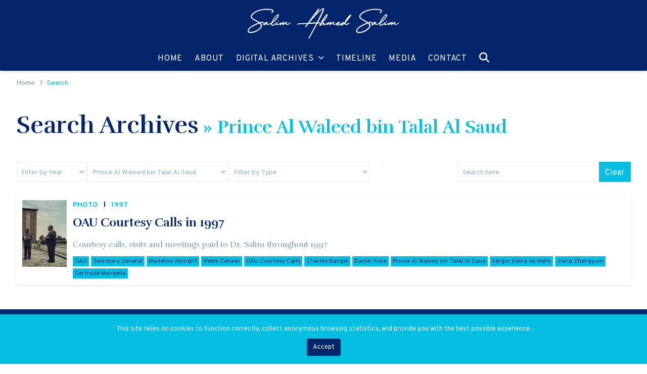

--- FILE ---
content_type: text/html; charset=UTF-8
request_url: https://www.salimahmedsalim.com/search?category=50223
body_size: 15000
content:
<!DOCTYPE html><html
lang="en" prefix="og: http://ogp.me/ns# fb: http://ogp.me/ns/fb#"><head><meta
charset="utf-8"><meta
name="viewport" content="width=device-width,minimum-scale=1"><meta
name="google-site-verification" content="MvcjNVdBK-7N--TwlrrKKDeRUAhrbfo7p7W4AzqhU7Y" /><link
rel="preconnect" href="https://fonts.googleapis.com"><link
rel="preconnect" href="https://fonts.gstatic.com" crossorigin><link
rel="stylesheet" href="https://fonts.googleapis.com/css2?family=Overpass:ital,wght@0,300;0,400;0,600;0,700;0,900;1,300;1,400;1,600;1,700;1,900&family=Rufina:wght@400;700&display=swap"><link
rel="stylesheet" href="/assets/css/styles.css?id=6b70f2702b60dbaa742e8247518ea3b2"><link
rel="stylesheet" href="https://cdnjs.cloudflare.com/ajax/libs/font-awesome/6.4.2/css/all.min.css" integrity="sha512-z3gLpd7yknf1YoNbCzqRKc4qyor8gaKU1qmn+CShxbuBusANI9QpRohGBreCFkKxLhei6S9CQXFEbbKuqLg0DA==" crossorigin="anonymous" referrerpolicy="no-referrer"/><style>body:not(.user-is-tabbing) button:focus,body:not(.user-is-tabbing) input:focus,body:not(.user-is-tabbing) select:focus,body:not(.user-is-tabbing) textarea:focus{outline:none}</style><script>function handleFirstTab(e){if(e.keyCode===9){document.body.classList.add('user-is-tabbing');window.removeEventListener('keydown',handleFirstTab);window.addEventListener('mousedown',handleMouseDownOnce);}}
function handleMouseDownOnce(){document.body.classList.remove('user-is-tabbing');window.removeEventListener('mousedown',handleMouseDownOnce);window.addEventListener('keydown',handleFirstTab);}
window.addEventListener('keydown',handleFirstTab);</script><script>!function(e,t){"function"==typeof define&&define.amd?define(t):"object"==typeof exports?module.exports=t():e.Cookie=t()}(this,function(){"use strict";function e(t,n,o){return void 0===n?e.get(t):void(null===n?e.remove(t):e.set(t,n,o))}function t(e){return e.replace(/[.*+?^$|[\](){}\\-]/g,"\\$&")}function n(e){var t="";for(var n in e)if(e.hasOwnProperty(n)){if("expires"===n){var r=e[n];"object"!=typeof r&&(r+="number"==typeof r?"D":"",r=o(r)),e[n]=r.toUTCString()}if("secure"===n){if(!e[n])continue;t+=";"+n}t+=";"+n+"="+e[n]}return e.hasOwnProperty("path")||(t+=";path=/"),t}function o(e){var t=new Date,n=e.charAt(e.length-1),o=parseInt(e,10);switch(n){case"Y":t.setFullYear(t.getFullYear()+o);break;case"M":t.setMonth(t.getMonth()+o);break;case"D":t.setDate(t.getDate()+o);break;case"h":t.setHours(t.getHours()+o);break;case"m":t.setMinutes(t.getMinutes()+o);break;case"s":t.setSeconds(t.getSeconds()+o);break;default:t=new Date(e)}return t}return e.enabled=function(){var t,n="__test_key";return document.cookie=n+"=1",t=!!document.cookie,t&&e.remove(n),t},e.get=function(e,n){if("string"!=typeof e||!e)return null;e="(?:^|; )"+t(e)+"(?:=([^;]*?))?(?:;|$)";var o=new RegExp(e),r=o.exec(document.cookie);return null!==r?n?r[1]:decodeURIComponent(r[1]):null},e.getRaw=function(t){return e.get(t,!0)},e.set=function(e,t,o,r){o!==!0&&(r=o,o=!1),r=n(r?r:{});var u=e+"="+(o?t:encodeURIComponent(t))+r;document.cookie=u},e.setRaw=function(t,n,o){e.set(t,n,!0,o)},e.remove=function(t){e.set(t,"a",{expires:new Date})},e});</script><style></style><!--# else --><!--# endif --><title>Search | Salim Ahmed Salim</title>
<script>window.dataLayer = window.dataLayer || [];
function gtag(){dataLayer.push(arguments)};
gtag('js', new Date());
gtag('config', 'G-DN8LCEVEL5', {'send_page_view': true,'anonymize_ip': false,'link_attribution': false,'allow_display_features': false});
</script><meta name="generator" content="SEOmatic">
<meta name="keywords" content="Ahmed Salim">
<meta name="description" content="Dr. Salim Ahmed Salim&#039;s personal biography is inextricably linked with Tanzania’s history.A Pan-Africanist, Dr. Salim spent 60 years as a diplomat,…">
<meta name="referrer" content="no-referrer-when-downgrade">
<meta name="robots" content="all">
<meta content="en_ZA" property="og:locale">
<meta content="Salim Ahmed Salim" property="og:site_name">
<meta content="website" property="og:type">
<meta content="https://www.salimahmedsalim.com/search" property="og:url">
<meta content="Search | Salim Ahmed Salim" property="og:title">
<meta content="Dr. Salim Ahmed Salim&#039;s personal biography is inextricably linked with Tanzania’s history.A Pan-Africanist, Dr. Salim spent 60 years as a diplomat,…" property="og:description">
<meta content="https://www.salimahmedsalim.com/uploads/files/transform/_1200x630_crop_center-center_82_none/section_2.jpg?mtime=1673001474" property="og:image">
<meta content="1200" property="og:image:width">
<meta content="630" property="og:image:height">
<meta content="Search" property="og:image:alt">
<meta name="twitter:card" content="summary_large_image">
<meta name="twitter:creator" content="@">
<meta name="twitter:title" content="Search | Salim Ahmed Salim">
<meta name="twitter:description" content="Dr. Salim Ahmed Salim&#039;s personal biography is inextricably linked with Tanzania’s history.A Pan-Africanist, Dr. Salim spent 60 years as a diplomat,…">
<meta name="twitter:image" content="https://www.salimahmedsalim.com/uploads/files/transform/_1200x630_crop_center-center_82_none/section_2.jpg?mtime=1673001474">
<meta name="twitter:image:width" content="1200">
<meta name="twitter:image:height" content="630">
<meta name="twitter:image:alt" content="Search">
<link href="https://www.salimahmedsalim.com/search" rel="canonical">
<link href="https://www.salimahmedsalim.com/" rel="home">
<link type="text/plain" href="https://www.salimahmedsalim.com/humans.txt" rel="author"></head><body
class="flex flex-col min-h-screen"><script async src="https://www.googletagmanager.com/gtag/js?id=G-DN8LCEVEL5"></script>
<script> window.dataLayer = window.dataLayer || []; function gtag(){dataLayer.push(arguments);} gtag('js', new Date()); gtag('config', 'G-DN8LCEVEL5'); </script>
<a
href="#page" class="sr-only focus:not-sr-only">
Skip to content
</a><header
id="site-header" class="bg-primary w-full left-0 top-0 z-10 shadow-md sticky"><div
class="container flex flex-col justify-start items-center"><div
class="my-4 order-0 lg:order-0"><ul
role="menu"><li
role="menuitem"><a
href="/" aria-label="Go to home page" tabindex="0" class="w-full max-w-[590px] h-auto block"><img
src="https://www.salimahmedsalim.com/uploads/files/sas-logo-white-new.svg" alt="Salim Ahmed Salim" class="w-full h-auto" width="300" height="56"></a></li></ul></div><nav
id="site-navigation" class="flex items-center order-1 lg:order-1" aria-label="Main menu"><ul
role="menubar" id="mainMenu" aria-label="Site Navigation" class="absolute hidden items-center w-screen left-0 top-full bg-primary   lg:relative lg:flex lg:w-auto lg:left-auto lg:top-auto"><li
role="none" class="group/first relative"><div
class="flex justify-between w-full lg:w-auto whitespace-nowrap uppercase tracking-wider focus:outline focus:outline-2 focus:outline-primary/30 py-3 px-3 lg:px-0 lg:mx-3 max-md:border-b max-md:border-base-light-50 text-white lg:hover:text-secondary  group"><a
href=https://www.salimahmedsalim.com/ target=_self aria-label="Home" role="menuitem" class="cursor-pointer w-full">Home<span
class="sr-only">Go to: </span></a></div></li><li
role="none" class="group/first relative"><div
class="flex justify-between w-full lg:w-auto whitespace-nowrap uppercase tracking-wider focus:outline focus:outline-2 focus:outline-primary/30 py-3 px-3 lg:px-0 lg:mx-3 max-md:border-b max-md:border-base-light-50 text-white lg:hover:text-secondary  group"><a
href=https://www.salimahmedsalim.com/about target=_self aria-label="About" role="menuitem" class="cursor-pointer w-full">About<span
class="sr-only">Go to: </span></a></div></li><li
role="none" class="group/first relative"><div
class="flex justify-between w-full lg:w-auto whitespace-nowrap uppercase tracking-wider focus:outline focus:outline-2 focus:outline-primary/30 py-3 px-3 lg:px-0 lg:mx-3 max-md:border-b max-md:border-base-light-50 text-white lg:hover:text-secondary  group"><a
href=https://www.salimahmedsalim.com/digital-archives target=_self aria-label="Digital Archives" role="menuitem" class="cursor-pointer w-full">Digital Archives<span
class="sr-only">Go to: </span></a><button
class="cursor-pointer ml-[16px] text-primary lg:hidden" onclick="
parentElement.nextSibling.classList.toggle('hidden');
children[0].classList.toggle('fa-chevron-down');
children[0].classList.toggle('fa-chevron-up');
"><i
class="fa-solid fa-chevron-down"></i></button><button
class="hidden lg:block cursor-pointer ml-[8px]" aria-label="Archive Chevron" name="archive-chevron" "><i
class="fa-solid fa-chevron-down fa-xs"></i></button></div><ul
class="bg-white lg:shadow-md min-w-[100px] hidden lg:absolute lg:hidden lg:group-hover/first:block"><li
class="group/second relative"><div
class="flex justify-between w-full lg:w-auto whitespace-nowrap uppercase tracking-wider focus:outline focus:outline-2 focus:outline-primary/30 px-5 py-2 lg:pt-3 lg:px-3 lg:pb-1 text-primary max-md:border-b max-md:border-base-light-50 lg:hover:text-secondary  group"><a
href=https://www.salimahmedsalim.com/digital-archives/interviews target=_self aria-label="Interviews" role="menuitem" class="cursor-pointer w-full">Interviews<span
class="sr-only">Go to: </span></a></div></li><li
class="group/second relative"><div
class="flex justify-between w-full lg:w-auto whitespace-nowrap uppercase tracking-wider focus:outline focus:outline-2 focus:outline-primary/30 px-5 py-2 lg:pt-1 lg:px-3 lg:pb-1 text-primary max-md:border-b max-md:border-base-light-50 lg:hover:text-secondary  group"><a
href=https://www.salimahmedsalim.com/digital-archives/speeches target=_self aria-label="Speeches" role="menuitem" class="cursor-pointer w-full">Speeches<span
class="sr-only">Go to: </span></a></div></li><li
class="group/second relative"><div
class="flex justify-between w-full lg:w-auto whitespace-nowrap uppercase tracking-wider focus:outline focus:outline-2 focus:outline-primary/30 px-5 py-2 lg:pt-1 lg:px-3 lg:pb-1 text-primary max-md:border-b max-md:border-base-light-50 lg:hover:text-secondary  group"><a
href=https://www.salimahmedsalim.com/digital-archives/academic-papers target=_self aria-label="Academic Papers" role="menuitem" class="cursor-pointer w-full">Academic Papers<span
class="sr-only">Go to: </span></a></div></li><li
class="group/second relative"><div
class="flex justify-between w-full lg:w-auto whitespace-nowrap uppercase tracking-wider focus:outline focus:outline-2 focus:outline-primary/30 px-5 py-2 lg:pt-1 lg:px-3 lg:pb-1 text-primary max-md:border-b max-md:border-base-light-50 lg:hover:text-secondary  group"><a
href=https://www.salimahmedsalim.com/digital-archives/notes target=_self aria-label="Notes &amp; Correspondence" role="menuitem" class="cursor-pointer w-full">Notes &amp; Correspondence<span
class="sr-only">Go to: </span></a></div></li><li
class="group/second relative"><div
class="flex justify-between w-full lg:w-auto whitespace-nowrap uppercase tracking-wider focus:outline focus:outline-2 focus:outline-primary/30 px-5 py-2 lg:pt-1 lg:px-3 lg:pb-1 text-primary max-md:border-b max-md:border-base-light-50 lg:hover:text-secondary  group"><a
href=https://www.salimahmedsalim.com/digital-archives/news-clippings target=_self aria-label="News Clippings" role="menuitem" class="cursor-pointer w-full">News Clippings<span
class="sr-only">Go to: </span></a></div></li><li
class="group/second relative"><div
class="flex justify-between w-full lg:w-auto whitespace-nowrap uppercase tracking-wider focus:outline focus:outline-2 focus:outline-primary/30 px-5 py-2 lg:pt-1 lg:px-3 lg:pb-1 text-primary max-md:border-b max-md:border-base-light-50 lg:hover:text-secondary  group"><a
href=https://www.salimahmedsalim.com/digital-archives/magazine target=_self aria-label="Magazine" role="menuitem" class="cursor-pointer w-full">Magazine<span
class="sr-only">Go to: </span></a></div></li><li
class="group/second relative"><div
class="flex justify-between w-full lg:w-auto whitespace-nowrap uppercase tracking-wider focus:outline focus:outline-2 focus:outline-primary/30 px-5 py-2 lg:pt-1 lg:px-3 lg:pb-1 text-primary max-md:border-b max-md:border-base-light-50 lg:hover:text-secondary  group"><a
href=https://www.salimahmedsalim.com/digital-archives/milestones target=_self aria-label="Milestones" role="menuitem" class="cursor-pointer w-full">Milestones<span
class="sr-only">Go to: </span></a></div></li><li
class="group/second relative"><div
class="flex justify-between w-full lg:w-auto whitespace-nowrap uppercase tracking-wider focus:outline focus:outline-2 focus:outline-primary/30 px-5 py-2 lg:pt-1 lg:px-3 lg:pb-1 text-primary max-md:border-b max-md:border-base-light-50 lg:hover:text-secondary  group"><a
href=https://www.salimahmedsalim.com/digital-archives/photos target=_self aria-label="Photos" role="menuitem" class="cursor-pointer w-full">Photos<span
class="sr-only">Go to: </span></a></div></li><li
class="group/second relative"><div
class="flex justify-between w-full lg:w-auto whitespace-nowrap uppercase tracking-wider focus:outline focus:outline-2 focus:outline-primary/30 px-5 py-2 lg:pt-1 lg:px-3 lg:pb-1 text-primary max-md:border-b max-md:border-base-light-50 lg:hover:text-secondary  group"><a
href=https://www.salimahmedsalim.com/digital-archives/testimonials target=_self aria-label="Testimonials" role="menuitem" class="cursor-pointer w-full">Testimonials<span
class="sr-only">Go to: </span></a></div></li></ul></li><li
role="none" class="group/first relative"><div
class="flex justify-between w-full lg:w-auto whitespace-nowrap uppercase tracking-wider focus:outline focus:outline-2 focus:outline-primary/30 py-3 px-3 lg:px-0 lg:mx-3 max-md:border-b max-md:border-base-light-50 text-white lg:hover:text-secondary  group"><a
href=https://www.salimahmedsalim.com/timeline target=_self aria-label="Timeline" role="menuitem" class="cursor-pointer w-full">Timeline<span
class="sr-only">Go to: </span></a></div></li><li
role="none" class="group/first relative"><div
class="flex justify-between w-full lg:w-auto whitespace-nowrap uppercase tracking-wider focus:outline focus:outline-2 focus:outline-primary/30 py-3 px-3 lg:px-0 lg:mx-3 max-md:border-b max-md:border-base-light-50 text-white lg:hover:text-secondary  group"><a
href=https://www.salimahmedsalim.com/media target=_self aria-label="Media" role="menuitem" class="cursor-pointer w-full">Media<span
class="sr-only">Go to: </span></a></div></li><li
role="none" class="group/first relative"><div
class="flex justify-between w-full lg:w-auto whitespace-nowrap uppercase tracking-wider focus:outline focus:outline-2 focus:outline-primary/30 py-3 px-3 lg:px-0 lg:mx-3 max-md:border-b max-md:border-base-light-50 text-white lg:hover:text-secondary  group"><a
href=https://www.salimahmedsalim.com/contact target=_self aria-label="Contact" role="menuitem" class="cursor-pointer w-full">Contact<span
class="sr-only">Go to: </span></a></div></li><li
role="none" class="group/first relative"><a
href="https://www.salimahmedsalim.com/search" name="search-icon" class="hidden lg:flex mx-3 py-3 mb-1 text-white text-secondary"><i
class="fa-solid fa-magnifying-glass fa-lg"></i></a><div
class="flex justify-between w-full lg:w-auto whitespace-nowrap uppercase tracking-wider focus:outline focus:outline-2 focus:outline-primary/30 py-3 px-3 lg:hidden max-md:border-b max-md:border-base-light-50 text-white lg:hover:text-secondary text-secondary max-md:border-primary group"><a
href=https://www.salimahmedsalim.com/search target=_self aria-label="Search" role="menuitem" class="cursor-pointer w-full">Search<span
class="sr-only">Go to: </span></a></div></li></ul><button
id="hamburger"
aria-label="Hamburger menu"
class="relative w-[28px] h-[20px] my-4  lg:hidden white-burger"><span
class="sr-only"><span
class="hamburger-sr">Open</span> Mobile Navigation
</span><div
class="absolute w-[28px] h-[20px] top-0 right-0"><sub
class="absolute block h-[2px] w-full left-0 rounded-[1px] bg-white  top-0"></sub><sub
class="absolute block h-[2px] w-full left-0 rounded-[1px] bg-white  top-1/2 -translate-y-1/2"></sub><sub
class="absolute block h-[2px] w-full left-0 rounded-[1px] bg-white  top-1/2 -translate-y-1/2"></sub><sub
class="absolute block h-[2px] w-full left-0 rounded-[1px] bg-white  bottom-0"></sub></div></button></nav></div></header><main
id="page"><div
class="page-content w-full bg-white relative transition-transform duration-500 ease-slide z-[1]"><header
class="relative"></header><div
class="container max-w-screen-xl pt-3"><nav
aria-label="Breadcrumb"><ol
class="inline-flex flex-wrap"><li
class="mr-2 text-xs md:text-sm"><a
class="text-base-light-100 hover:underline" href="https://www.salimahmedsalim.com"><span>Home</span></a><i
class="fa-solid fa-chevron-right fa-sm text-base-light-75 relative top-[1px] ml-2"></i></li><li
class="mr-2 text-xs md:text-sm"><span
class="text-xs md:text-sm text-secondary">Search</span></li></ol></nav></div><div
class="container max-w-screen-xl mb-2 md:mb-4 lg:mb-6 mt-4 md:mt-8 lg:mt-12"><h2 class="text-3xl md:text-4xl lg:text-5xl font-serif font-bold text-primary text-left mb-3 md:mb-0">Search Archives<span
id="categoryInfoDisplay" class="text-4xl text-secondary"></span></h2></div><section
class="bg-transparent my-4 md:my-8 lg:my-12"><div
class="container max-w-screen-xl"><div
id="component-cigtec" class="sprig-component" data-hx-target="this" data-hx-include="this" data-hx-trigger="refresh" data-hx-get="https://www.salimahmedsalim.com/index.php?p=actions/sprig-core/components/render" data-hx-vals="{&quot;sprig:config&quot;:&quot;e485e946edc7698e0f139e9254651b7ed8fb772073dc8376d07198084902f176{\u0022id\u0022:\u0022component-cigtec\u0022,\u0022siteId\u0022:1,\u0022template\u0022:\u0022_molecules\\\/forms\\\/form--search\u0022}&quot;}"><div
class="mb-6 flex" s-replace="#results" data-hx-select="#results" data-hx-target="#results" data-hx-swap="outerHTML" data-sprig-parsed><div
class="w-full grid grid-cols-12 lg:grid-cols-none gap-2 lg:flex"><select
id="occurrence" class="col-span-12 md:col-span-4 lg:col-auto lg:w-[140px] border-2 border-base-light-50 bg-white text-sm h-[40px] px-1 pt-1 text-base-light-75" name="occurrence" value sprig data-hx-get="https://www.salimahmedsalim.com/index.php?p=actions/sprig-core/components/render" data-sprig-parsed><option
value="">Filter by Year</option><option
value="75815" >1966</option><option
value="70899" >1969</option><option
value="70912" >1970</option><option
value="67161" >1972</option><option
value="70793" >1974</option><option
value="70892" >1975</option><option
value="72154" >1976</option><option
value="70885" >1978</option><option
value="70602" >1979</option><option
value="70756" >1980</option><option
value="70581" >1981</option><option
value="70874" >1984</option><option
value="70869" >1985</option><option
value="70858" >1988</option><option
value="67138" >1989</option><option
value="70741" >1990</option><option
value="70699" >1991</option><option
value="70158" >1992</option><option
value="70100" >1993</option><option
value="69797" >1994</option><option
value="69712" >1995</option><option
value="68529" >1996</option><option
value="67186" >1997</option><option
value="69106" >1998</option><option
value="68805" >1999</option><option
value="68355" >2000</option><option
value="67236" >2001</option><option
value="67199" >2002</option><option
value="67407" >2003</option><option
value="67818" >2004</option><option
value="67768" >2005</option><option
value="67757" >2006</option><option
value="67752" >2007</option><option
value="67657" >2008</option><option
value="67598" >2009</option><option
value="67524" >2010</option><option
value="67473" >2011</option><option
value="67145" >2014</option><option
value="71537" >2018</option><option
value="71465" >2023</option></select><select
id="category" class="col-span-12 md:col-span-4 lg:col-auto lg:w-[280px] border-2 border-base-light-50 bg-white text-sm h-[40px] px-1 pt-1 text-base-light-75" name="category" value sprig data-hx-get="https://www.salimahmedsalim.com/index.php?p=actions/sprig-core/components/render" data-sprig-parsed><option
value="">Filter by Category</option><option
value="15384" >1985 Elections</option><option
value="31464" >1995 Elections</option><option
value="48151" >2005 Elections</option><option
value="47412" >A. P. J. Abdul Kalam</option><option
value="41890" >Abdelaziz Bouteflika</option><option
value="42057" >Abdelaziz Bouteflika</option><option
value="25145" >Abdulrahman Babu</option><option
value="15613" >Abdulrahman Kinana</option><option
value="25143" >Abeid Karume</option><option
value="49135" >ACCORD</option><option
value="42765" >Addis Ababa University</option><option
value="65189" >Afghanistan</option><option
value="48468" >Africa</option><option
value="46597" >Africa Centre for Strategic Studies</option><option
value="33664" >Africa Day</option><option
value="37894" >Africa House</option><option
value="47752" >Africa Industrialization Day</option><option
value="46961" >Africa Institute of South Africa (AISA)</option><option
value="48365" >Africa Mediators Retreat</option><option
value="40279" >Africa Refugee Day</option><option
value="44756" >Africa University</option><option
value="32987" >African American Summit</option><option
value="40988" >African Charter</option><option
value="45017" >African Charter on Human and People&#039;s Rights</option><option
value="43418" >African Charter on the Rights and Welfare of the Child</option><option
value="45596" >African Child Policy Forum</option><option
value="47922" >African Commission on Human and People&#039;s Rights</option><option
value="33769" >African Court on Human and People&#039;s Rights</option><option
value="22061" >African Development Bank</option><option
value="52548" >African Development Forum</option><option
value="52549" >African Development Forum</option><option
value="48484" >African Diaspora Foundation</option><option
value="33228" >African Economic Community</option><option
value="34559" >African First Ladies</option><option
value="49141" >African Insurance Organisation Conference</option><option
value="39059" >African Renaissance Institute</option><option
value="46522" >African Science and Technology Renaissance Day</option><option
value="39502" >African Union</option><option
value="49741" >African Union High Level Retreat of Peace Envoys</option><option
value="49861" >African Union Panel of the Wise</option><option
value="48585" >African Union Peace and Security Council</option><option
value="43482" >African Water Ambassador</option><option
value="44945" >Afro-Arab Cooperation</option><option
value="33524" >Afro-Arab Trade Fair</option><option
value="62274" >Afro-Asian Journalists Conference</option><option
value="33649" >AGOA</option><option
value="36347" >Ahmad Tejan Kabbah</option><option
value="71774" >Aïcha Bah Diallo</option><option
value="37491" >AIDS</option><option
value="74191" >Alexis Kanyarengwe</option><option
value="15747" >Algeria</option><option
value="38185" >Algiers</option><option
value="25147" >Ali Hassan Mwinyi</option><option
value="45806" >Ali Mohamed Shein</option><option
value="62283" >All Zanzibar Journalists Organization</option><option
value="48366" >Amani Abeid Karume</option><option
value="43647" >Amara Essy</option><option
value="25140" >Ambassador to Egypt</option><option
value="16096" >Ambassador to PRC</option><option
value="45219" >Amne Salim</option><option
value="75458" >Amoakon Edjampan Thiemele</option><option
value="51486" >Amr Moussa</option><option
value="15827" >Andrew Young</option><option
value="22349" >Angola</option><option
value="73396" >Anne Makinda</option><option
value="42058" >Anthony Lake</option><option
value="22267" >Apartheid</option><option
value="65162" >Arab League</option><option
value="42924" >Arab Summit</option><option
value="21781" >Arusha</option><option
value="45881" >Asha Rose Migiro</option><option
value="34617" >Assembly of Heads of State and Government</option><option
value="48520" >AU Special Envoy to Darfur</option><option
value="14248" >Austria</option><option
value="73708" >Badme War</option><option
value="30989" >Battle of Adwa</option><option
value="39813" >Beijing</option><option
value="25146" >Benjamin Mkapa</option><option
value="39371" >Bill Clinton</option><option
value="50255" >Blaise Compaoré</option><option
value="29942" >Botswana</option><option
value="32462" >Boutros Boutros-Ghali</option><option
value="21544" >Brussels</option><option
value="75103" >Burhan Wasfi Hammad</option><option
value="50339" >Burkina Faso</option><option
value="27810" >Burundi</option><option
value="64951" >Canada</option><option
value="71290" >Capo Verde</option><option
value="15741" >CCM</option><option
value="48851" >Celtel</option><option
value="63599" >Center Of Foreign Relations</option><option
value="48367" >Centre for Humanitarian Dialogue</option><option
value="72047" >Chad</option><option
value="48152" >Chama Cha Mapinduzi (CCM)</option><option
value="50221" >Charles Rangel</option><option
value="31642" >Chatham House</option><option
value="65025" >Cheyney University</option><option
value="43417" >Children&#039;s Rights</option><option
value="13015" >Chile</option><option
value="10981" >China</option><option
value="55500" >China-Africa</option><option
value="48716" >Christian Council of Tanzania</option><option
value="43314" >Civil Society</option><option
value="27993" >Climate Change</option><option
value="39372" >Clinton Administration</option><option
value="11647" >Columbia University</option><option
value="40054" >COMESA</option><option
value="36874" >Committee on Administrative, Budgetary and Financial Matters</option><option
value="49349" >Commonwealth</option><option
value="41905" >Community of Sahelo-Sahara States</option><option
value="31635" >Comoros</option><option
value="39609" >Conference on Security, Stability, Development and Cooperation in Africa (CSSDCA)</option><option
value="75289" >Conflict Resolution</option><option
value="25533" >Congo</option><option
value="43473" >Constitutive Act</option><option
value="71937" >Coretta Scott King</option><option
value="64812" >Cornell University</option><option
value="46518" >COSTECH</option><option
value="49241" >Cote d&#039;Ivoire</option><option
value="36637" >Council of Ministers</option><option
value="50031" >Council on Foreign Relations</option><option
value="15619" >Cuba</option><option
value="54732" >Cyprien Ntaryamira</option><option
value="48921" >Daily Trust African of the Year Award</option><option
value="50222" >Daniel Yona</option><option
value="48146" >Dar es Salaam Yacht Club</option><option
value="48486" >Darfur</option><option
value="75252" >David Ampofo</option><option
value="43433" >David Kilgour</option><option
value="51487" >David Shinn</option><option
value="70041" >Day of the African Child</option><option
value="51671" >Democracy</option><option
value="74812" >Democratic Republic of Congo</option><option
value="10694" >Deputy Prime Minister and Minister of Defense</option><option
value="34208" >Desmond Tutu</option><option
value="47347" >DFID</option><option
value="48485" >Diaspora</option><option
value="38310" >Djibouti</option><option
value="40996" >Doctor of Philosophy</option><option
value="71715" >Donald Kaberuka</option><option
value="49415" >Dr. Rajin Kanabar</option><option
value="44595" >East African Community (EAC)</option><option
value="46731" >Eastern and Southern African Management Institute (EASMI)</option><option
value="35284" >Economic Commission for Africa</option><option
value="24601" >Economic Community of West African States (ECOWAS)</option><option
value="50780" >Economic Society of Tanzania</option><option
value="52078" >Education</option><option
value="10710" >Egypt</option><option
value="34738" >Election</option><option
value="51482" >Ellen Johnson Sirleaf</option><option
value="25464" >Eritrea</option><option
value="51472" >Eriya Kategaya</option><option
value="16781" >Ethiopia</option><option
value="36981" >Ethiopia - Eritrea War</option><option
value="52721" >ETV</option><option
value="39623" >Europe-Africa</option><option
value="39622" >European Union</option><option
value="74937" >F.W. de Klerk</option><option
value="16179" >Fidel Castro</option><option
value="39815" >FOCAC</option><option
value="19607" >France</option><option
value="50253" >France-Africa Summit</option><option
value="70835" >Francois Mitterrand</option><option
value="74987" >Frederick Chiluba</option><option
value="50088" >Frederick Sumaye</option><option
value="25141" >Gamal Abdel Nasser</option><option
value="42060" >Gayle Smith</option><option
value="18176" >Geneva</option><option
value="15155" >George Bush</option><option
value="74144" >George Saitoti</option><option
value="34943" >Germany</option><option
value="50226" >Gertrude Mongella</option><option
value="49768" >Ghalib Bilal</option><option
value="16567" >Ghana</option><option
value="46872" >Golden Spear Symposium</option><option
value="47991" >Good Governance</option><option
value="32910" >Good Governance</option><option
value="42970" >Government of France</option><option
value="47411" >Government of India</option><option
value="75208" >Government of Italy</option><option
value="10159" >Government of Tanzania</option><option
value="62302" >Government of Zanzibar</option><option
value="48470" >Graca Machel</option><option
value="31072" >Great Lakes</option><option
value="35547" >Great Lakes Region</option><option
value="73368" >Great Wall of China</option><option
value="43127" >Guinea</option><option
value="39716" >Guinea Bissau</option><option
value="24021" >Gulf War</option><option
value="54344" >Gulf War</option><option
value="66164" >Guyana</option><option
value="42517" >Habib Bourguiba</option><option
value="62707" >Haile Selassie</option><option
value="74353" >Haile Weldensae</option><option
value="46737" >Haki Elimu</option><option
value="45362" >Hashim Mbita</option><option
value="74263" >Hassan Gouled Aptidon</option><option
value="48408" >Hatim Karimjee</option><option
value="71730" >Hifikepunye Pohamba</option><option
value="62326" >High Commissioner to India</option><option
value="66120" >Ho Chi Minh</option><option
value="22347" >Horn of Africa</option><option
value="45372" >Hosni Mubarak</option><option
value="52177" >Hubert Kairuki Memorial Hospital</option><option
value="45807" >Hubert Kairuki Memorial University</option><option
value="32749" >Hubert Vedrine</option><option
value="28074" >Human Rights</option><option
value="51485" >Ibrahim Babangida</option><option
value="52531" >Ibrahim Prize Committee</option><option
value="44689" >ICT</option><option
value="58038" >Idi Amin</option><option
value="36411" >IGAD</option><option
value="74278" >IGAD</option><option
value="10768" >India</option><option
value="14206" >Indonesia</option><option
value="38186" >Innovation</option><option
value="42427" >Institute for Security Studies (ISS)</option><option
value="41143" >Intergovernmental Authority on Development</option><option
value="40010" >Intergovernmental Authority on Development (IGAD)</option><option
value="71470" >International Atomic Energy Agency</option><option
value="30933" >International Community School (ICS)</option><option
value="52050" >International Conference on Water</option><option
value="32294" >International Development</option><option
value="36182" >International Labour Organization (ILO)</option><option
value="20742" >International Peace Academy</option><option
value="48064" >International Press Institute</option><option
value="50950" >International School of Tanganyika</option><option
value="13855" >Iran</option><option
value="72782" >Iraq</option><option
value="71427" >Ireland</option><option
value="55392" >Isaias Afwerki</option><option
value="41416" >Islamic Summit Conference</option><option
value="38311" >Ismael Omar Guelleh</option><option
value="27098" >Israel</option><option
value="29164" >Italy</option><option
value="50254" >Jacques Chirac</option><option
value="48469" >Jakaya Mrisho Kikwete</option><option
value="74938" >James Baker</option><option
value="28674" >James P. Grant</option><option
value="36559" >James Wolfensohn</option><option
value="35147" >James Wolfensohn</option><option
value="48591" >Jan Eliasson</option><option
value="14210" >Japan</option><option
value="51473" >Jassim Abdulaziz Al-Buainain</option><option
value="65058" >Javier Pérez de Cuéllar</option><option
value="71725" >Jay Naidoo</option><option
value="48589" >Jean Ping</option><option
value="43539" >Jeannette Kagame</option><option
value="71720" >Jendayi Frazer</option><option
value="45392" >Jerry Rawlings</option><option
value="48972" >Jeshi la Ulinzi la Wananchi wa Tanzania (JWTZ)</option><option
value="15597" >Jessie Jackson</option><option
value="55502" >Jiang Zemin</option><option
value="55501" >Jiang Zemin</option><option
value="50225" >Jiang Zhengyum</option><option
value="37787" >Joaquim Chissano</option><option
value="47356" >Johannes Rau</option><option
value="51397" >John Kufuor</option><option
value="70827" >John Major</option><option
value="55192" >John Malecela</option><option
value="75216" >John Mdoe</option><option
value="73975" >John Shattuck</option><option
value="42923" >Jordan</option><option
value="48991" >Joseph Butiku</option><option
value="74254" >Joseph Rwegasira</option><option
value="49719" >Joseph Sinde Warioba</option><option
value="25142" >Julius Nyerere</option><option
value="48793" >Juma Mwapachu</option><option
value="54731" >Juvénal Habyarimana</option><option
value="39422" >Kaichiro Matsuura</option><option
value="49767" >Katiba</option><option
value="49849" >Katiba Mpya</option><option
value="62335" >Kenneth Kaunda</option><option
value="16857" >Kenya</option><option
value="56137" >Khalifa bin Zayed Al Nahyan</option><option
value="71765" >Khamis Kagasheki</option><option
value="21653" >Kigali</option><option
value="42925" >King Abdallah II</option><option
value="64720" >King Hussein</option><option
value="45884" >Kleist Sykes</option><option
value="32463" >Kofi Annan</option><option
value="53152" >Kurt Waldheim</option><option
value="44853" >l&#039;Ordre El-Athir</option><option
value="37609" >Laurent Kabila</option><option
value="48521" >Lehigh University</option><option
value="70836" >Li Peng</option><option
value="62701" >Liberation Movement</option><option
value="22348" >Liberia</option><option
value="25531" >Liberia</option><option
value="37829" >Libya</option><option
value="26711" >London</option><option
value="21305" >London</option><option
value="64752" >Lord Carrington</option><option
value="51488" >Louise Frechette</option><option
value="33648" >Madeline Albright</option><option
value="72508" >Maj. Gen. Mrisho Sarakikya</option><option
value="44409" >Malaria</option><option
value="56483" >Malaysia</option><option
value="41719" >Mali</option><option
value="64695" >Margaret Thatcher</option><option
value="48274" >Martin Luther King Jr.</option><option
value="38335" >Mary Robinson</option><option
value="17909" >Mauritius</option><option
value="75209" >Maurizio Melani</option><option
value="47564" >Medical Association of Tanzania (MAT)</option><option
value="37866" >Meles Zenawi</option><option
value="72046" >Mengistu Haile Mariam</option><option
value="70837" >Mikhail Gorbachev</option><option
value="15460" >Minister of Defense and National Service</option><option
value="10316" >Minister of Foreign Affairs</option><option
value="15459" >Ministry of Defense and National Service</option><option
value="10155" >Ministry of Foreign Affairs</option><option
value="47346" >Ministry of Health (Tanzania)</option><option
value="52529" >Mo Ibrahim</option><option
value="52530" >Mo Ibrahim Foundation</option><option
value="74834" >Mobutu Sese Seko</option><option
value="45000" >Model United Nations</option><option
value="71745" >Mohamed ElBaradei</option><option
value="74153" >Mohamed Moussa Chehem</option><option
value="25532" >Mozambique</option><option
value="72018" >Muammar Gaddafi</option><option
value="43123" >Muammar Ghaddafi</option><option
value="42708" >Mwalimu Nyerere Foundation</option><option
value="23527" >Nairobi</option><option
value="19732" >Namibia</option><option
value="47992" >National Defense University</option><option
value="40095" >Negasso Gidada</option><option
value="20076" >Nelson Mandela</option><option
value="52480" >New Partnership for Africa&#039;s Development (NEPAD)</option><option
value="22539" >New Year Statement</option><option
value="21257" >New York</option><option
value="19902" >Nigeria</option><option
value="51695" >Non-Governmental Organizations</option><option
value="11371" >North Korea</option><option
value="48368" >Norway</option><option
value="69240" >Nuclear Non-Proliferation</option><option
value="10151" >OAU</option><option
value="50096" >OAU Courtesy Calls</option><option
value="31077" >OAU Mechanism for Conflict Prevention, Management and Resolution</option><option
value="32852" >OAU Reforms</option><option
value="32452" >OAU Staff Townhall</option><option
value="74978" >Olof Palme</option><option
value="42852" >Olusegun Obasanjo</option><option
value="47248" >Oman</option><option
value="47249" >Oman Air</option><option
value="43216" >Omar Ali Juma</option><option
value="36187" >Organization of African Trade Union Unity (OATUU)</option><option
value="22466" >Organization of the Islamic Conference</option><option
value="33532" >Oscar Luigi Scalfaro</option><option
value="22350" >Palestine</option><option
value="36188" >Pan-African Employers Confederation (PEG)</option><option
value="33169" >Pan-African Historical Theater Festival</option><option
value="48267" >Pan-African Investment Partners</option><option
value="40220" >Pan-African Parliament</option><option
value="75251" >Pan-African Writers Association</option><option
value="40701" >Pan-African Youth Congress</option><option
value="74152" >Pasteur Bizimungu</option><option
value="51471" >Paul Kagame</option><option
value="53010" >Paul Rupia</option><option
value="34044" >Peacekeeping</option><option
value="71740" >Pedro de Verona Rodrigues Pires</option><option
value="13583" >Permanent Representative to the UN</option><option
value="14053" >Philippines</option><option
value="62347" >Pope John Paul II</option><option
value="20237" >Preferential Trade Area (PTA)</option><option
value="62724" >Preparatory Committee of Non-Aligned Countries</option><option
value="13963" >President of the UN General Assembly</option><option
value="36195" >Preventative Diplomacy</option><option
value="10263" >Prime Minister</option><option
value="50223" selected>Prince Al Waleed bin Talal Al Saud</option><option
value="41519" >Professor Adebayo Adedeji</option><option
value="56149" >Qaboos bin Said</option><option
value="41415" >Qatar</option><option
value="48590" >Ramtane Lamamra</option><option
value="56138" >Rashid Abdullah Al Nuaimi</option><option
value="62324" >Rashid Kawawa</option><option
value="16180" >Raul Castro</option><option
value="44683" >Refugee Day</option><option
value="35652" >Refugees</option><option
value="48794" >Reginald Mengi</option><option
value="70128" >Report of the South Commission</option><option
value="33365" >Republic of the Congo</option><option
value="49314" >Resolution 1514</option><option
value="57866" >Rhodesia</option><option
value="75177" >Ricardo Alarcon</option><option
value="75207" >Rino Serri</option><option
value="54285" >Robert Mugabe</option><option
value="16089" >Ronald Reagan</option><option
value="49417" >Rose Rupia</option><option
value="42599" >Rotary Club</option><option
value="33847" >Rotary International</option><option
value="53640" >Russia</option><option
value="21654" >Rwanda</option><option
value="37966" >Rwandan Genocide</option><option
value="70192" >Rwandan Patriotic Front</option><option
value="18177" >Sadaka Ogata</option><option
value="32363" >SADC</option><option
value="54343" >Saddam Hussein</option><option
value="75241" >Sahle Work ewde</option><option
value="75243" >Sahle-Work Zewde</option><option
value="42061" >Said Djinnit</option><option
value="75102" >Salah Omar Al-Ali</option><option
value="49416" >Salma Kikwete</option><option
value="45404" >Salmin Amour</option><option
value="74986" >Sam Nujoma</option><option
value="45882" >Samia Suluhu Hassan</option><option
value="34051" >Sani Abacha</option><option
value="50474" >School of International and Public Affairs (SIPA)</option><option
value="45541" >School of Oriental and African Studies (SOAS)</option><option
value="16503" >Secretary General</option><option
value="49572" >Seif Ali iddi</option><option
value="73397" >Seif Sharif Hamad</option><option
value="50224" >Sergio Vieira de Mello</option><option
value="50338" >Seyoum Mesfin</option><option
value="33522" >Sharjah</option><option
value="41420" >Sheikh Hamad bin Khalifa Al-Thani</option><option
value="55008" >Shimon Peres</option><option
value="47611" >Shri Atal Bihari Vajpaye</option><option
value="33667" >Sierra Leone</option><option
value="49350" >Sir Andy Chande</option><option
value="41713" >Small Arms and Light Weapons</option><option
value="48792" >Society for International Development (SID)</option><option
value="46820" >Sokoine University of Agriculture (SUA)</option><option
value="40880" >Solar Energy</option><option
value="26333" >Somalia</option><option
value="18834" >South Africa</option><option
value="36410" >South Sudan</option><option
value="13235" >Special Committee on Decolonization (C-24)</option><option
value="8759" >Speech</option><option
value="62817" >Statesman</option><option
value="22346" >Sudan</option><option
value="62272" >Sukarno</option><option
value="42059" >Susan Rice</option><option
value="38608" >Sustainable Development</option><option
value="43071" >Suzanne Mubarak</option><option
value="51608" >Swahili</option><option
value="31463" >Tanzania</option><option
value="49418" >Tanzania and India Friendship Association (TIFA)</option><option
value="52268" >Tanzania Military Academy</option><option
value="48134" >Tanzania Optimist Dinghy Association</option><option
value="59457" >Tanzania Scouts Association</option><option
value="47707" >Tanzania Society of Agricultural Education and Extension</option><option
value="51701" >Tanzania-India Friendship Association</option><option
value="51655" >Tanzanian Parliament</option><option
value="71735" >Tedros Adhanom Ghebreyesus</option><option
value="35131" >Telecommunications</option><option
value="62694" >Test</option><option
value="62696" >Test2</option><option
value="37990" >Thabo Mbeki</option><option
value="56197" >Thailand</option><option
value="52495" >The World Summit on Sustainable Development Process</option><option
value="42851" >Tuberculosis</option><option
value="18686" >Tunisia</option><option
value="18687" >Tunisia</option><option
value="33523" >UAE</option><option
value="48480" >UCLA</option><option
value="19032" >Uganda</option><option
value="47418" >UN High Level Panel on Threats, Challenges and Change</option><option
value="53087" >UN Secretary General Campaign</option><option
value="33424" >UN Security Council</option><option
value="48638" >UN Security Council</option><option
value="73976" >UNAMIR</option><option
value="34972" >UNDP</option><option
value="39916" >UNECA</option><option
value="32742" >UNESCO</option><option
value="29726" >UNHCR</option><option
value="56136" >United Arab Emirates (UAE)</option><option
value="48948" >United Bank of Africa</option><option
value="45648" >United Kingdom</option><option
value="8758" >United Nations</option><option
value="47755" >United Nations Industrial Development Organization (UNIDO)</option><option
value="15154" >United States</option><option
value="65051" >University of Austria</option><option
value="40995" >University of Bologna</option><option
value="42817" >University of Botswana</option><option
value="35924" >University of Cape Town</option><option
value="47511" >University of Dar es Salaam (UDSM)</option><option
value="65067" >University of Maiduguri</option><option
value="65008" >University of Maryland</option><option
value="66900" >University of New Delhi</option><option
value="65052" >University of Vienna</option><option
value="48275" >US Embassy</option><option
value="39341" >US-Africa</option><option
value="19451" >USSR</option><option
value="49605" >UVCCM</option><option
value="62935" >Video</option><option
value="66116" >Vietnam</option><option
value="68580" >Warren Christopher</option><option
value="48025" >Washington DC</option><option
value="51726" >Water Ambassador for Africa</option><option
value="51725" >Water and Globalization Day</option><option
value="36980" >Western Sahara</option><option
value="20077" >Winnie Mandela</option><option
value="32674" >Women Empowerment</option><option
value="47830" >World Association of Press Councils (WAPC) Conference</option><option
value="20972" >World Bank</option><option
value="35143" >World Bank</option><option
value="22737" >World Health Assembly</option><option
value="52129" >World Intellectual Property Organization (WIPO)</option><option
value="41892" >Yasser Arafat</option><option
value="49664" >YES Tanzania</option><option
value="36471" >Yoweri Museveni</option><option
value="45883" >Yusuf Makamba</option><option
value="48852" >Zain Group</option><option
value="27137" >Zaire</option><option
value="11662" >Zambia</option><option
value="45403" >Zanzibar</option><option
value="49897" >Zanzibar Government of National Unity</option><option
value="47242" >Zanzibar Press Club</option><option
value="45402" >Zanzibar Revolution</option><option
value="52866" >Zeinab Badawi</option><option
value="39814" >Zhu Rongji</option><option
value="44729" >Zimbabwe</option><option
value="45373" >Zine El Abidine Ben Ali</option></select><select
id="section" class="col-span-12 md:col-span-4 lg:col-auto lg:w-[280px] border-2 border-base-light-50 bg-white text-sm h-[40px] px-1 pt-1 text-base-light-75" name="section" value sprig data-hx-get="https://www.salimahmedsalim.com/index.php?p=actions/sprig-core/components/render" data-sprig-parsed><option
value="">Filter by Type</option><option
value="academicPapers" >Academic Papers</option><option
value="interviews" >Interviews</option><option
value="magazine" >Magazine</option><option
value="milestones" >Milestones</option><option
value="newsClippings" >News Clippings</option><option
value="notes" >Notes</option><option
value="photos" >Photos</option><option
value="speeches" >Speeches</option><option
value="testimonials" >Testimonials</option><option
value="media" >Media</option></select><input
type="text" id="searchInput" class="col-span-8 md:col-span-9 lg:col-auto lg:w-[280px] lg:ml-auto border-2 border-base-light-50 bg-white text-sm h-[40px] px-2 pt-1 text-base-light-100 placeholder:text-base-light-75" name="search" value sprig s-trigger="keyup changed delay:100ms" placeholder="Search here" autocomplete="off" data-hx-get="https://www.salimahmedsalim.com/index.php?p=actions/sprig-core/components/render" data-hx-trigger="keyup changed delay:100ms" data-sprig-parsed><button
onclick="clearUrl()" class="bg-secondary text-white col-span-4 md:col-span-3 lg:col-auto pt-2 pb-1 px-3">Clear</button></div></div><div
id="results"><div
class="flex bg-white h-full shadow transition-all duration-200 ease-in group hover:bg-base-light-25 hover:shadow-xl mb-4 lg:mb-6"><a
href="https://www.salimahmedsalim.com/digital-archives/photos/oau-courtesy-calls-in-1997" class="hidden md:block overflow-hidden py-3 pl-3 w-[100px]"><figure
class="" role="figure" aria-labelledby="OAU Courtesy Calls in 1997-50125"><img
src="data:image/svg+xml;charset=utf-8,%3Csvg%20xmlns%3D%27http%3A%2F%2Fwww.w3.org%2F2000%2Fsvg%27%20width%3D%27160%27%20height%3D%2790%27%20style%3D%27background%3Atransparent%27%2F%3E"
sizes="100vw"
srcset="/imager/files/50125/OAU-COURTESY-CALLS-1997000092_65b886282cb0451fbe76ec4832cdefee.webp 640w, /imager/files/50125/OAU-COURTESY-CALLS-1997000092_22336f8e144f28a208e85019a957776c.webp 300w"
class="w-full block lazyload"
alt="OAU Courtesy Calls in 1997"
/></figure></a><div
class="flex-1 py-3 px-3 flex flex-col justify-between"><div
class="flex-1 flex flex-col justify-items-stretch"><div
class="text-sm font-bold uppercase text-secondary"><span
class="inline">Photo</span><span
class="inline-block bg-primary mx-3 w-[2px] h-[10px]"></span><time
datetime="1997-01-01">1997</time></div><a
href="https://www.salimahmedsalim.com/digital-archives/photos/oau-courtesy-calls-in-1997" class="block mt-2"><h5 class="text-2xl font-serif font-bold text-primary text-left mb-2 md:mb-4 mb-1 md:mb-1">OAU Courtesy Calls in 1997</h5><div
class="text-base text-base-light-100 text-left font-serif mb-2">Courtesy calls, visits and meetings paid to Dr. Salim throughout 1997</div></a><div
class="mt-auto"><a
href="https://www.salimahmedsalim.com/search?category=10151" class="inline-block bg-secondary text-primary text-xs leading-none p-1 mr-1 transition-all transition-200 ease-in-out hover:text-white">OAU</a><a
href="https://www.salimahmedsalim.com/search?category=16503" class="inline-block bg-secondary text-primary text-xs leading-none p-1 mr-1 transition-all transition-200 ease-in-out hover:text-white">Secretary General</a><a
href="https://www.salimahmedsalim.com/search?category=33648" class="inline-block bg-secondary text-primary text-xs leading-none p-1 mr-1 transition-all transition-200 ease-in-out hover:text-white">Madeline Albright</a><a
href="https://www.salimahmedsalim.com/search?category=37866" class="inline-block bg-secondary text-primary text-xs leading-none p-1 mr-1 transition-all transition-200 ease-in-out hover:text-white">Meles Zenawi</a><a
href="https://www.salimahmedsalim.com/search?category=50096" class="inline-block bg-secondary text-primary text-xs leading-none p-1 mr-1 transition-all transition-200 ease-in-out hover:text-white">OAU Courtesy Calls</a><a
href="https://www.salimahmedsalim.com/search?category=50221" class="inline-block bg-secondary text-primary text-xs leading-none p-1 mr-1 transition-all transition-200 ease-in-out hover:text-white">Charles Rangel</a><a
href="https://www.salimahmedsalim.com/search?category=50222" class="inline-block bg-secondary text-primary text-xs leading-none p-1 mr-1 transition-all transition-200 ease-in-out hover:text-white">Daniel Yona</a><a
href="https://www.salimahmedsalim.com/search?category=50223" class="inline-block bg-secondary text-primary text-xs leading-none p-1 mr-1 transition-all transition-200 ease-in-out hover:text-white">Prince Al Waleed bin Talal Al Saud</a><a
href="https://www.salimahmedsalim.com/search?category=50224" class="inline-block bg-secondary text-primary text-xs leading-none p-1 mr-1 transition-all transition-200 ease-in-out hover:text-white">Sergio Vieira de Mello</a><a
href="https://www.salimahmedsalim.com/search?category=50225" class="inline-block bg-secondary text-primary text-xs leading-none p-1 mr-1 transition-all transition-200 ease-in-out hover:text-white">Jiang Zhengyum</a><a
href="https://www.salimahmedsalim.com/search?category=50226" class="inline-block bg-secondary text-primary text-xs leading-none p-1 mr-1 transition-all transition-200 ease-in-out hover:text-white">Gertrude Mongella</a></div></div></div></div></div></div></div></section><script>document.addEventListener('DOMContentLoaded',function(){if(window.location.pathname==='/search'){setInterval(function(){var urlParams=new URLSearchParams(window.location.search);var categoryParam=urlParams.get('category');var categoryInfoDisplay=document.getElementById('categoryInfoDisplay');if(categoryParam!==null&&urlParams.toString()==='category='+categoryParam){document.getElementById('categoryInfoDisplay').setAttribute('data-category',categoryParam);var categoryDropdown=document.getElementById('category');var selectedOption=categoryDropdown.querySelector('option[value="'+categoryParam+'"]');if(selectedOption!==null){categoryInfoDisplay.innerHTML=' &raquo; '+selectedOption.textContent;}else{categoryInfoDisplay.innerHTML='';}}else{categoryInfoDisplay.innerHTML='';}},1000);}});</script></div></main><footer
class="mt-auto bg-primary py-3"><div
class="container max-w-none px-2 lg:flex text-white justify-center text-center text-lg"><div
class="lg:mr-2"><a
href="https://twitter.com/DrSalimArchive" target="_blank" rel="nofollow noreferrer" title="twitter" class="text-white block group-hover:text-secondary"><i
class="fa-brands fa-sm fa-x-twitter"></i></a></div><div><a
href="https://www.instagram.com/drsalimarchive/" target="_blank" rel="nofollow noreferrer" title="instagram" class="text-white block group-hover:text-secondary"><i
class="fa-brands fa-sm fa-instagram"></i></a></div></div><div
class="container mb-3"><ul
id="footerMenu" class="items-center justify-center   flex"><li
role="none" class="relative"><a
href=https://www.salimahmedsalim.com/privacy-and-use-policies
aria-label="Privacy and Use Policies"
class="inline-flex text-center transition-colors duration-200 ease-in-out  text-white focus:outline focus:outline-4 focus:outline-white/30 text-sm hover:text-opacity-50 py-3 px-5 cursor-pointer "
><span
class="sr-only">
Go to:
</span><span>Privacy and Use Policies</span></a></li></ul></div><div
class="container max-w-none px-2 lg:flex text-white justify-center text-center text-sm"><div
class="">&copy;
2026
Salim Ahmed Salim. All rights reserved.</div><div
class="mt-2 lg:mt-0 lg:ml-2 lg:pl-2 lg:border-l lg:border-white">Digital Library Creation &amp; Design by Abdul Mohamed</div><div
class="mt-2 lg:mt-0 lg:ml-2 lg:pl-2 lg:border-l lg:border-white">Developed by
<a
href="https://www.flowsa.com/" target="_blank" rel="noreferrer" class="underline">Flow Communications</a></div><div></footer><div
id="cookie_notice" class="text-center fixed p-4 text-white bg-secondary z-10 top-auto left-0 bottom-0 right-0" style="display: none;"><small
class="mb-0 text-white">This site relies on cookies to function correctly, collect anonymous browsing statistics, and provide you with the best possible experience.</small><div
class="d-flex justify-content-center align-items-baseline"><button
id="acceptButton" onclick="
localStorage.setItem('cookie_acceptance_SAS', true);
document.getElementById('cookie_notice').style.display = 'none';
" class="bg-primary text-white mx-2 mt-2 px-3 pt-1 pb-1.5 shadow rounded hover:bg-base-light-100"><small
class="text-white">Accept</small></button></div></div><button
id="scrollTop" class="fixed z-50 w-8 h-8 block right-4 bottom-28 bg-secondary shadow-md text-center group" style="display: none;"><i
class="fa-solid fa-chevron-up text-white relative top-0.5 transition-all duration-100 ease-in group-hover:-top-[2px]"></i></button><script></script><script src="/assets/js/app.js?id=b361cf9bb81a0d302408d2985e460043"></script><script type="application/ld+json">{"@context":"https://schema.org","@graph":[{"@type":"Person","description":"Dr. Salim Ahmed Salim's personal biography is inextricably linked with Tanzania’s history.A Pan-Africanist, Dr. Salim spent 60 years as a diplomat, government minister and elder statesman at the highest possible levels. His public life afforded him the privilege of bearing witness at pivotal moments in Tanzanian, African and World History.","image":{"@type":"ImageObject","url":"https://www.salimahmedsalim.com/uploads/files/transform/_1200x630_crop_center-center_82_none/section_2.jpg?mtime=1673001474"},"mainEntityOfPage":"https://www.salimahmedsalim.com/search","name":"Search","url":"https://www.salimahmedsalim.com/search"},{"@id":"#identity","@type":"Person","gender":"Male"},{"@id":"#creator","@type":"Organization"},{"@type":"BreadcrumbList","description":"Breadcrumbs list","itemListElement":[{"@type":"ListItem","item":"https://www.salimahmedsalim.com/","name":"Homepage","position":1},{"@type":"ListItem","item":"https://www.salimahmedsalim.com/search","name":"Search","position":2}],"name":"Breadcrumbs"}]}</script><script src="https://www.salimahmedsalim.com/cpresources/dc666775/htmx.min.js?v=1765452683"></script>
<script>const clearUrl = () => {
        window.location = window.location.origin + '/search';
    };</script></body></html>

--- FILE ---
content_type: application/javascript; charset=utf-8
request_url: https://www.salimahmedsalim.com/assets/js/app.js?id=b361cf9bb81a0d302408d2985e460043
body_size: 19546
content:
(()=>{var e,t,n={496:(e,t,n)=>{var o,r,i,s;function a(e){return a="function"==typeof Symbol&&"symbol"==typeof Symbol.iterator?function(e){return typeof e}:function(e){return e&&"function"==typeof Symbol&&e.constructor===Symbol&&e!==Symbol.prototype?"symbol":typeof e},a(e)}e=n.nmd(e),self,s=function(){return function(){"use strict";var e={};!function(e){"undefined"!=typeof Symbol&&Symbol.toStringTag&&Object.defineProperty(e,Symbol.toStringTag,{value:"Module"}),Object.defineProperty(e,"__esModule",{value:!0})}(e);var t,n="fslightbox-",o="".concat(n,"styles"),r="".concat(n,"full-dimension"),i="".concat(n,"display-none"),s="".concat(n,"cursor-grabbing"),c="".concat(n,"flex-centered"),u="".concat(n,"open"),l="".concat(n,"transform-transition"),d="".concat(n,"absoluted"),p="".concat(n,"opacity-1"),h="".concat(n,"ui-fade-out"),m="".concat(n,"slide-btn"),f="".concat(m,"-container"),g="".concat(n,"fade-in"),v="".concat(n,"fade-out"),b=g+"-strong",x=v+"-strong",y="".concat(n,"caption"),w=y+"-inner",S="".concat(n,"source"),A="".concat(S,"-wrappers-container"),T="".concat(A,"-pinching"),L="".concat(n,"thumb"),C=L+"s",I="".concat(C,"-loader"),W="".concat(C,"-cursorer"),E="".concat(C,"-inner"),z=L+"-wrapper",F=L+"-invalid",M=L+"-active";function P(e){return P="function"==typeof Symbol&&"symbol"==a(Symbol.iterator)?function(e){return a(e)}:function(e){return e&&"function"==typeof Symbol&&e.constructor===Symbol&&e!==Symbol.prototype?"symbol":a(e)},P(e)}function N(e,t){var n=this,o=e.elements.sourceMainWrappers,r=e.props,i=0,s=0,a=0;this.translate=function(e,t){return s=e,void 0!==t&&(a=t),n},this.getTranslateX=function(){return i},this.getTranslateY=function(){return a},this.negative=function(){c(-(1+r.slideDistance)*innerWidth)},this.zero=function(){c(0)},this.noTransform=function(){o[t].style.removeProperty("transform")},this.positive=function(){c((1+r.slideDistance)*innerWidth)};var c=function(e){i=e+s,u(),s=0},u=function(){o[t].style.transform="translate(".concat(i,"px, ").concat(a,"px)")}}function O(e){var t=e.componentsServices,n=e.core,o=n.sourceEnhancementWrappersTransformer,r=n.thumbsRenderDispatcher,i=n.zoomer,s=e.data,a=e.props.sources,c=e.ui;function u(){for(var e=0;e<a.length;e++)o.ifSourceIsLoadedTransformEnhancementWrapperAtIndex(e)}this.openThumbs=function(){i.ifZoomingResetZoom(),s.isThumbing=!0,c.fadeInThumbsFadeOutCaption(),u(),r.renderThumbsIfNotYetAndAllTypesDetected(),s.unloadedThumbsCount&&t.appendThumbsLoaderIfNotYet()},this.closeThumbs=function(){i.ifZoomingResetZoom(),s.isThumbing=!1,c.fadeOutThumbsFadeInCaption(),u()}}function k(e,t){var n=e.classList;n.contains(t)&&n.remove(t)}function B(e,t){var n=e.classList;n.contains(t)||n.add(t)}function H(e){var t=e.data,n=e.elements,o=e.stageIndexes;this.runActions=function(){k(n.thumbsContainer,c);var e=innerWidth/2,i=n.thumbsWrappers[o.current],s=i.offsetLeft+i.offsetWidth/2,a=t.thumbsInnerWidth-s;s>e&&a>e?r(e-s):s>e?r(innerWidth-t.thumbsInnerWidth-9):a>e&&r(0)},this.runToThinThumbsActions=function(){B(n.thumbsContainer,c),r(0)};var r=function(e){t.thumbsTransform=e,n.thumbsInner.style.transform="translateX(".concat(e,"px)")}}function j(e,t){var n=[];return function(){for(var o=arguments.length,r=new Array(o),i=0;i<o;i++)r[i]=arguments[i];n.push(!0),setTimeout((function(){n.pop(),n.length||e.apply(void 0,r)}),t)}}function D(e){var t=this,n=e.core,o=n.eventsDispatcher,r=n.globalEventsController,i=n.scrollbarRecompensor,s=n.slideshowManager,a=n.zoomer,c=e.data,l=e.elements,d=e.fs,p=e.props,h=e.sourcePointerProps,m=e.thumbsSwipingProps;this.isLightboxFadingOut=!1,this.runActions=function(){t.isLightboxFadingOut=!0,l.container.classList.add(x),r.removeListeners(),s.resetSlideshow(),p.exitFullscreenOnClose&&c.ifs&&d.exitFullscreen(),a.ifZoomingResetZoom(),setTimeout((function(){t.isLightboxFadingOut=!1,h.isPointering=!1,m&&(m.isPointering=!1),l.container.classList.remove(x),document.documentElement.classList.remove(u),i.removeRecompense(),document.body.removeChild(l.container),o.dispatch("onClose")}),270)}}function R(e){requestAnimationFrame((function(){requestAnimationFrame((function(){e()}))}))}function X(e,t,n,o){var r=e.collections.sourceMainWrapperTransformers,s=e.core,a=s.sourceWrappersStager,c=s.stageManager,u=e.elements,l=u.sourceAnimationWrappers,d=u.sourceMainWrappers,p=e.data.isSourceLoadedArray,h=e.props.slideChangeAnimation,m=e.stageIndexes,f=t.previous,g=t.current,b=t.next;function x(){c.isSourceInStage(g)?g===m.previous?r[g].negative():g===m.next&&r[g].positive():(d[g].classList.add(i),r[g].noTransform())}function y(e,t,n){e&&l[t].classList.add(n)}this.runJumpReflowedActions=function(){y(n,g,v),y(o,m.current,h),a.displayNotDisplayedStageSourceMainWrappers(),void 0!==m.previous&&m.previous!==g&&r[m.previous].negative(),r[m.current].noTransform(),void 0!==m.next&&m.next!==g&&r[m.next].positive(),a.possiblyUnstageSourceMainWrapperAtIndex(f),a.possiblyUnstageSourceMainWrapperAtIndex(b),p[g]?setTimeout(x,260):x()}}function Y(e){var t,n=e.core,o=n.slideshowManager,r=n.slideChangeFacade,i=e.componentsServices,s=e.elements,a=e.props,c=!1;function u(){c=!1,clearTimeout(t),s.slideshowBar.classList.remove(p),i.stopSlideshow()}function l(){s.slideshowBar.style.transition="opacity .2s",s.slideshowBar.style.width="0px",s.slideshowBar.offsetWidth,s.slideshowBar.style.transition="opacity .2s, width linear ".concat(a.slideshowTime,"ms"),s.slideshowBar.style.width=innerWidth+"px",t=setTimeout((function(){r.changeToNext(),l()}),a.slideshowTime)}o.toggleSlideshow=function(){c?u():(c=!0,i.startSlideshow(),s.slideshowBar.classList.add(p),l())},o.resetSlideshow=function(){c&&u()}}function U(e){var t=e.core.pointeringBucket,n=e.data,o=e.elements,r=e.thumbsSwipingProps;this.runActions=function(e){t.runSwipingMoveActionsForPropsAndEvent(r,e),o.thumbsInner.style.transform="translateX(".concat(n.thumbsTransform+r.swipedX,"px)"),o.thumbsContainer.contains(o.thumbsCursorer)||o.thumbsContainer.appendChild(o.thumbsCursorer)}}function q(e){var t=e.data,n=e.resolve,o=e.thumbsSwipingProps,r=n(U),i=window.innerWidth;this.listener=function(e){t.thumbsInnerWidth>i&&o.isPointering&&r.runActions(e)}}function Z(e,t){e.contains(t)&&e.removeChild(t)}function V(e){var t=e.data,n=e.core,o=n.slideIndexChanger,r=n.thumbsTransformTransitioner,i=n.pointeringBucket,s=e.elements,a=e.thumbsSwipingProps,c=s.thumbsWrappers;this.runNoSwipeActionsForEvent=function(e){Z(s.thumbsContainer,s.thumbsCursorer),a.isPointering=!1;for(var t=0;t<c.length;t++)if(c[t]&&c[t].contains(e.target))return void o.jumpTo(t)},this.runActions=function(){if(Z(s.thumbsContainer,s.thumbsCursorer),t.thumbsTransform+=a.swipedX,i.runSwipingTopActionsForPropsAndEvent(a),t.thumbsTransform>0)return u(0);t.thumbsTransform<innerWidth-t.thumbsInnerWidth-9&&u(innerWidth-t.thumbsInnerWidth-9)};var u=function(e){t.thumbsTransform=e,r.callActionWithTransition((function(){s.thumbsInner.style.transform="translateX(".concat(e,"px)")}))}}function _(e){var t=e.resolve,n=e.thumbsSwipingProps,o=t(V);this.listener=function(e){n.isPointering&&(n.swipedX?o.runActions():o.runNoSwipeActionsForEvent(e))}}function $(e){var t=e.collections.sourceMainWrapperTransformers,n=e.core.zoomer,o=e.data,r=e.sourcePointerProps;this.runZoomingPinchActionsForHypot=function(e){var t=e-r.pinchedHypot,i=o.zoom+t/Math.hypot(innerWidth,innerHeight)*10;i<.9&&(i=.9),n.zoomTo(i),r.pinchedHypot=e},this.translateSourceMainWrapperAtIndexUsingMethod=function(e,n){t[e].translate(r.swipedX)[n]()}}function J(e){var t=Object.keys(e.pointers),n=e.pointers[t[0]],o=e.pointers[t[1]];return Math.hypot(n.screenX-o.screenX,n.screenY-o.screenY)}function G(e){var t=e.collections.sourceMainWrapperTransformers,n=e.core.pointeringBucket,o=e.data,r=e.elements,i=e.resolve,s=e.sourcePointerProps,a=e.stageIndexes,c=i($);this.runActions=function(e){n.runSwipingMoveActionsForPropsAndEvent(s,e),r.container.contains(r.slideSwipingHoverer)||r.container.appendChild(r.slideSwipingHoverer)},this.runPinchActions=function(){var e=J(s);s.pinchedHypot?c.runZoomingPinchActionsForHypot(e):s.pinchedHypot=e},this.runNormalSwipeActions=function(){c.translateSourceMainWrapperAtIndexUsingMethod(a.current,"zero"),void 0!==a.previous&&s.swipedX>0?c.translateSourceMainWrapperAtIndexUsingMethod(a.previous,"negative"):void 0!==a.next&&s.swipedX<0&&c.translateSourceMainWrapperAtIndexUsingMethod(a.next,"positive")},this.runZoomSwipeActions=function(e){s.swipedX=(e.screenX-s.downScreenX)/o.zoom,s.swipedY=(e.screenY-s.downScreenY)/o.zoom,t[a.current].translate(s.upSwipedX+s.swipedX,s.upSwipedY+s.swipedY).zero()}}function K(e){var t=e.data,n=e.props.sources,o=e.resolve,r=e.sourcePointerProps,i=o(G);this.listener=function(e){if(r.isPinching)return i.runActions(e),void i.runPinchActions();2!==r.pointersCount&&(i.runActions(e),1===t.zoom?1===n.length?r.swipedX=1:i.runNormalSwipeActions():i.runZoomSwipeActions(e))}}function Q(e){var t=e.collections.sourceMainWrapperTransformers,n=e.core,o=n.clickZoomer,r=n.slideIndexChanger,s=n.sourceWrappersStager,a=e.data,c=e.elements,u=e.sourcePointerProps,d=e.stageIndexes,p=c.sourceMainWrappers;function h(e){p[d.current].classList.add(l),t[d.current][e]()}function m(e,n){void 0!==e&&(k(p[e],i),t[e][n]())}this.runPositiveSwipedXActions=function(){if(void 0===d.previous)h("zero");else{h("positive");var e=d.next;r.changeTo(d.previous),s.removeAnimationsFromSourceAnimationWrapperAtIndexIfThereAre(d.previous),s.possiblyUnstageSourceMainWrapperAtIndex(e),h("zero"),m(d.previous,"negative")}},this.runNegativeSwipedXActions=function(){if(void 0===d.next)h("zero");else{h("negative");var e=d.previous;r.changeTo(d.next),s.removeAnimationsFromSourceAnimationWrapperAtIndexIfThereAre(d.next),s.possiblyUnstageSourceMainWrapperAtIndex(e),h("zero"),m(d.next,"positive")}},this.saveCurrentSourceMainWrapperPosition=function(){u.upSwipedX=t[d.current].getTranslateX(),u.upSwipedY=t[d.current].getTranslateY()},this.runSourceDownEventTargetActions=function(){a.zoom<=1?o.zoomIn():o.zoomOut()}}function ee(e){var t=e.core,n=t.lightboxCloser,o=t.pointeringBucket,r=e.data,i=e.elements,s=e.resolve,a=e.props.doNotCloseOnBackgroundTouch,c=e.sourcePointerProps,u=s(Q);this.runActions=function(){Z(i.container,i.slideSwipingHoverer),c.isPinching=!1,c.pinchedHypot=0,o.runSwipingTopActionsForPropsAndEvent(c),k(i.sourceWrappersContainer,T)},this.runSwipeActions=function(){1===r.zoom?c.swipedX>0?u.runPositiveSwipedXActions():u.runNegativeSwipedXActions():u.saveCurrentSourceMainWrapperPosition()},this.runNoSwipeActions=function(){c.isSourceDownEventTarget?u.runSourceDownEventTargetActions():a&&"touch"===c.pointerType||n.close()}}function te(e){var t=e.data,n=e.resolve,o=e.sourcePointerProps,r=e.core.zoomer,i=n(ee);this.listener=function(e){o.pointers={},o.isPointering&&(o.isPinching||(o.swipedX?i.runSwipeActions():i.runNoSwipeActions()),i.runActions(e),t.zoom<1&&(r.zoomTo(1),r.stopZooming()))}}function ne(e){return e.sourcePointerProps.isPointering}function oe(e,t){var n=e.sourcePointerProps;n.pointers[t.pointerId]={screenX:t.screenX,screenY:t.screenY};var o=Object.keys(n.pointers).length;return n.pointersCount=o,o<=2}function re(e){return!e.sourcePointerProps.isPointering}function ie(e){var t=e.core.zoomer,n=e.data;this.listener=function(e){if(1===n.zoom){if(e.deltaY>0)return;t.startZooming()}var o=.1*n.zoom,r=n.zoom;e.deltaY<0?r+=o:(r-=o)<1&&(r=1),t.zoomTo(r),1===r&&t.stopZooming()}}function se(e){var t,n=e.middleware,o=e.props,r=e.resolve,i=(e.sourcePointerProps,e.ui),s=r(K),a=r(te),c=r(q),u=r(_),l=r(ie),d=(t=!1,function(){return!t&&(t=!0,requestAnimationFrame((function(){t=!1})),!0)});this.moveListener=function(e){i.scheduleFadeOutAndPossiblyFadeIn(),n(n(s.listener,oe),ne)(e),o.disableThumbs||c.listener(e)},this.upListener=function(e){a.listener(e),o.disableThumbs||u.listener(e)},this.wheelListener=n((function(e){i.scheduleFadeOutAndPossiblyFadeIn(),d()&&l.listener(e)}),re)}function ae(e){var t=e.core.zoomer,n=e.data,o=e.elements,r=e.sourcePointerProps;this.runPinchActions=function(){r.isPinching=!0,r.pinchedHypot=J(r),B(o.sourceWrappersContainer,T),1===n.zoom&&t.startZooming()}}function ce(e){var t,n,o,r=e.data,i=e.elements,s=r.captionHeights,a=r.notThumbedSourceEnhancementWrapperScales,c=r.notThumbedSourceEnhancementWrapperTranslatesY,u=i.sourceEnhancementWrappers,l=i.sources;this.setUpThumbedEnhancementWrapperTransform=function(){t=i.thumbsContainer.offsetHeight,n=r.thumbedSourceEnhancementWrapperTranslateY,o="translateY(".concat(n,"px) scale(").concat(r.thumbedSourceEnhancementWrapperScale,")")},this.setUpNotThumbedEnhancementWrapperTransformAtIndex=function(e){t=s[e],n=c[e],o="translateY(".concat(n,"px) scale(").concat(a[e],")")},this.ifSourceIsLoadedTransformEnhancementWrapperAtIndex=function(e){l[e]&&(innerWidth<innerHeight&&l[e].offsetWidth>l[e].offsetHeight+t?u[e].style.transform="translateY(".concat(n/2,"px) scale(1)"):u[e].style.transform=o)}}function ue(e){!function(e){var t=e.core,n=t.classFacade,o=t.stageManager,r=e.elements;n.removeFromEachElementClassIfContains=function(e,t){for(var n=0;n<r[e].length;n++)k(r[e][n],t)},n.stagedRemovalAndOutstagedAddingOfClassIfContains=function(e,t){for(var n=0;n<r[e].length;n++)o.isSourceInStage(n)?k(r[e][n],t):B(r[e][n],t)}}(e),function(e){var t=e.core,n=t.clickZoomer,o=t.zoomer,r=e.data,i=e.elements,s=e.props.zoomIncrement,a=j((function(){k(i.sourceWrappersContainer,l)}),300);n.zoomIn=function(){c(),u(r.zoom+s)},n.zoomOut=function(){r.zoom-s<=1?1!==r.zoom&&(u(1),o.stopZooming()):(c(),u(r.zoom-s),1===r.zoom&&o.stopZooming())};var c=function(){1===r.zoom&&o.startZooming()},u=function(e){B(i.sourceWrappersContainer,l),o.zoomTo(e),a()}}(e),function(e){var t=e.core.enhancementActiver,n=e.data,o=e.elements.thumbs,r=e.ui;t.changeActiveCaptionFromTo=function(e,t){n.isThumbing||(r.fadeOutCaption(e),r.fadeInCaption(t))},t.changeActiveThumbFromTo=function(e,t){o&&o[e]&&(o[e].classList.remove(M),o[t].classList.add(M))}}(e),function(e){var t=e.core.eventsDispatcher,n=e.props;t.dispatch=function(t){n[t]&&n[t](e)}}(e),function(e){var t=e.componentsServices,n=e.data,o=e.fs,r=["fullscreenchange","webkitfullscreenchange","mozfullscreenchange","MSFullscreenChange"];function i(e){for(var t=0;t<r.length;t++)document[e](r[t],s)}function s(){document.fullscreenElement||document.webkitIsFullScreen||document.mozFullScreen||document.msFullscreenElement?t.ofs():t.xfs()}o.o=function(){t.ofs();var e=document.documentElement;e.requestFullscreen?e.requestFullscreen():e.mozRequestFullScreen?e.mozRequestFullScreen():e.webkitRequestFullscreen?e.webkitRequestFullscreen():e.msRequestFullscreen&&e.msRequestFullscreen()},o.x=function(){t.xfs(),document.exitFullscreen?document.exitFullscreen():document.mozCancelFullScreen?document.mozCancelFullScreen():document.webkitExitFullscreen?document.webkitExitFullscreen():document.msExitFullscreen&&document.msExitFullscreen()},o.t=function(){n.ifs?o.x():o.o()},o.l=function(){i("addEventListener")},o.q=function(){i("removeEventListener")}}(e),function(e){var t,n=e.core,o=n.globalEventsController,r=n.windowResizeActioner,i=e.fs,s=e.resolve,a=e.ui,c=s(se);o.addListeners=function(){document.addEventListener("pointerdown",a.scheduleFadeOutAndPossiblyFadeIn),document.addEventListener("pointermove",c.moveListener),document.addEventListener("pointerup",c.upListener),addEventListener("resize",r.runActions),t=function(t){return function(e,t){var n=e.core,o=n.clickZoomer,r=n.lightboxCloser,i=n.slideChangeFacade,s=n.slideshowManager,a=n.thumbsToggler,c=e.fs,u=e.middleware,l=e.props;if(e.ui.scheduleFadeOutAndPossiblyFadeIn(),"Space"!==t.code)switch(t.key){case"Escape":r.close();break;case"ArrowLeft":i.changeToPrevious();break;case"ArrowRight":i.changeToNext();break;case"t":l.disableThumbs||a.toggleThumbs();break;case"+":u(o.zoomIn,re)();break;case"-":u(o.zoomOut,re)();break;case"F11":t.preventDefault(),c.t()}else s.toggleSlideshow()}(e,t)},document.addEventListener("keydown",t),document.addEventListener("wheel",c.wheelListener),i.l()},o.removeListeners=function(){document.removeEventListener("pointerdown",a.scheduleFadeOutAndPossiblyFadeIn),document.removeEventListener("pointermove",c.moveListener),document.removeEventListener("pointerup",c.upListener),removeEventListener("resize",r.runActions),document.removeEventListener("keydown",t),document.removeEventListener("wheel",c.wheelListener),i.q()}}(e),function(e){var t=e.data,n=e.elements,o=e.props.UIFadeOutTime,r=e.stageIndexes,i=e.ui,s=!1,a=j((function(){s=!0,c(b)}),o);function c(e){u(e),l(e),d(e)}function u(e){e(n.nav)}function l(e){n.slideButtonPrevious&&(e(n.slideButtonPrevious),e(n.slideButtonNext))}function d(e){t.isThumbing?v(e):f(e)}function p(e,t){g(e,t)}function m(e){l(e),d(e)}function f(e){g(e,r.current)}function g(e,t){var o=n.captions[t];o&&e(o)}function v(e){e(n.thumbsContainer)}function b(e){e.classList.add(h)}function x(e){e.classList.remove(h)}i.scheduleFadeOutAndPossiblyFadeIn=function(){i.scheduleFadeOut()&&s&&(s=!1,1===t.zoom?c(x):u(x))},i.scheduleFadeOut=function(){return a(),!0},i.fadeInCaption=function(e){p(x,e)},i.fadeOutCaption=function(e){p(b,e)},i.zoomFadeOut=function(){m(b)},i.zoomFadeIn=function(){m(x)},i.fadeInThumbsFadeOutCaption=function(){v(x),f(b)},i.fadeOutThumbsFadeInCaption=function(){v(b),f(x)}}(e),function(e){var t=e.core.lightboxCloser,n=(0,e.resolve)(D);t.close=function(){n.isLightboxFadingOut||n.runActions()}}(e),De(e),function(e){var t=e.core.pointeringBucket,n=e.elements;t.runSwipingDownActionsForPropsAndEvent=function(e,t){e.isPointering=!0,e.downScreenX=t.screenX,e.swipedX=0},t.runSwipingMoveActionsForPropsAndEvent=function(e,t){B(n.slideSwipingHoverer,s),e.swipedX=t.screenX-e.downScreenX},t.runSwipingTopActionsForPropsAndEvent=function(e){k(n.slideSwipingHoverer,s),e.isPointering=!1}}(e),function(e){var t=e.data,n=e.core.scrollbarRecompensor;n.addRecompense=function(){"complete"===document.readyState?o():window.addEventListener("load",(function(){o(),n.addRecompense=o}))};var o=function(){document.body.offsetHeight>window.innerHeight&&(document.body.style.marginRight=t.scrollbarWidth+"px")};n.removeRecompense=function(){document.body.style.removeProperty("margin-right")}}(e),Y(e),function(e){var t=e.core,n=t.slideChangeFacade,o=t.slideIndexChanger,r=t.stageManager;e.props.sources.length>1?(n.changeToPrevious=function(){o.jumpTo(r.getPreviousSlideIndex())},n.changeToNext=function(){o.jumpTo(r.getNextSlideIndex())}):(n.changeToPrevious=function(){},n.changeToNext=function(){})}(e),function(e){var t=e.componentsServices,n=e.core,o=n.enhancementActiver,r=n.classFacade,i=n.eventsDispatcher,s=n.slideIndexChanger,a=n.sourceDisplayFacade,c=n.sourceWrappersStager,u=n.stageManager,d=n.thumbsTransformer,p=n.zoomer,h=e.data.isSourceLoadedArray,m=e.props.disableThumbs,f=e.resolve,g=e.stageIndexes;s.changeTo=function(e){p.ifZoomingResetZoom(),o.changeActiveCaptionFromTo(g.current,e);var n=g.current;g.current=e,u.updateStageIndexes(),t.setSlideNumber(e+1),m||(o.changeActiveThumbFromTo(n,e),d.transformToCurrentWithTransition()),o.changeActiveCaptionFromTo(n,e),a.displaySourcesWhichShouldBeDisplayed(),i.dispatch("onSlideChange")},s.jumpTo=function(e){if(g.current!==e){var t=g.current,n=f(X,[{previous:g.previous,current:t,next:g.next},h[t],h[e]]);s.changeTo(e),r.removeFromEachElementClassIfContains("sourceMainWrappers",l),c.removeAnimationsFromSourceAnimationWrapperAtIndexIfThereAre(t),c.removeAnimationsFromStageSourceAnimationWrappersIfThereAre(),R(n.runJumpReflowedActions)}}}(e),function(e){var t=e.core.sourceEnhancementWrappersTransformer,n=e.data,o=(0,e.resolve)(ce);t.ifSourceIsLoadedTransformEnhancementWrapperAtIndex=function(e){n.isThumbing?o.setUpThumbedEnhancementWrapperTransform():o.setUpNotThumbedEnhancementWrapperTransformAtIndex(e),o.ifSourceIsLoadedTransformEnhancementWrapperAtIndex(e)},t.ifSourceIsLoadedTransformThumbedEnhancementWrapperAtIndex=function(e){o.setUpThumbedEnhancementWrapperTransform(e),o.ifSourceIsLoadedTransformEnhancementWrapperAtIndex(e)},t.ifSourceIsLoadedTransformNotThumbedEnhancementWrapperAtIndex=function(e){o.setUpNotThumbedEnhancementWrapperTransformAtIndex(e),o.ifSourceIsLoadedTransformEnhancementWrapperAtIndex(e)}}(e),function(e){var t=e.collections.sourcesRenderFunctions,n=e.core.sourceDisplayFacade,o=e.props.loadOnlyCurrentSource,r=e.stageIndexes;function i(e){t[e]&&(t[e](),delete t[e])}n.displaySourcesWhichShouldBeDisplayed=function(){if(o)i(r.current);else for(var e in r)i(r[e])}}(e),function(e){var t=e.collections.sourceMainWrapperTransformers,n=e.core,o=n.sourceWrappersStager,r=n.stageManager,s=e.data.isSourceLoadedArray,a=e.elements,c=a.sourceAnimationWrappers,u=a.sourceMainWrappers,l=e.props,d=l.initialAnimation,p=l.slideChangeAnimation,h=e.stageIndexes;o.displayNotDisplayedStageSourceMainWrappers=function(){for(var e in h)k(u[h[e]],i)},o.possiblyUnstageSourceMainWrapperAtIndex=function(e){void 0===e||r.isSourceInStage(e)||(u[e].classList.add(i),t[e].noTransform())},o.removeAnimationsFromStageSourceAnimationWrappersIfThereAre=function(){for(var e in h)o.removeAnimationsFromSourceAnimationWrapperAtIndexIfThereAre(h[e])},o.removeAnimationsFromSourceAnimationWrapperAtIndexIfThereAre=function(e){if(s[e]){var t=c[e];k(t,d),k(t,p),k(t,v)}}}(e),function(e){var t=e.core,n=t.sourcesPointerDown,o=t.pointeringBucket,r=e.elements,i=r.sources,s=r.sourceMainWrappers,a=e.resolve,c=e.sourcePointerProps,u=e.stageIndexes,d=a(ae);n.listener=function(e){if("touch"!==e.pointerType&&"VIDEO"!==e.target.tagName&&e.preventDefault(),o.runSwipingDownActionsForPropsAndEvent(c,e),c.downScreenY=e.screenY,c.pointerType=e.pointerType,2===c.pointersCount)d.runPinchActions();else for(var t in u)k(s[u[t]],l);var n=i[u.current],r=n&&n.contains(e.target);c.isSourceDownEventTarget=r}}(e),function(e){var t=e.collections,n=t.sourceMainWrapperTransformers,o=t.sourceSizers,r=e.core,i=r.sourceEnhancementWrappersTransformer,s=r.windowResizeActioner,a=r.thumbsTransformer,c=e.data,u=e.elements,d=e.props,p=d.disableThumbs,h=d.sources,m=e.stageIndexes,f=c.notThumbedSourceEnhancementWrapperScales,g=c.captionHeights,v=c.notThumbedSourceEnhancementWrapperTranslatesY,b=u.captions,x=u.sourceMainWrappers,y=u.thumbs;s.runActions=function(){innerWidth<992?c.maxSourceWidth=innerWidth:c.maxSourceWidth=.9*innerWidth,c.maxSourceHeight=.9*innerHeight,p||(c.thumbedSourceEnhancementWrapperScale=1-u.thumbsContainer.offsetHeight/innerHeight,c.thumbedSourceEnhancementWrapperTranslateY=-u.thumbsContainer.offsetHeight/2),0===c.unloadedThumbsCount&&s.runThumbsActions(),void 0!==m.previous&&n[m.previous].negative(),void 0!==m.next&&n[m.next].positive();for(var e=0;e<h.length;e++){if(b[e]){g[e]=b[e].offsetHeight;var t=g[e]-25;f[e]=1-t/innerHeight,v[e]=-t/2}else f[e]=1,v[e]=0;k(x[e],l),i.ifSourceIsLoadedTransformEnhancementWrapperAtIndex(e),o[e]&&o[e].adjustSize()}},s.runThumbsActions=function(){c.thumbsInnerWidth=0;for(var e=0;e<h.length;e++)c.thumbsInnerWidth+=y[e].offsetWidth+8;a.transformToCurrent()}}(e),function(e){var t=e.collections.sourceMainWrapperTransformers,n=e.core.zoomer,o=e.data,r=e.elements,i=e.sourcePointerProps,s=e.stageIndexes,a=e.ui,c=r.sources,u=r.sourceMainWrappers;n.zoomTo=function(e){o.zoom=p(e),r.sourceWrappersContainer.style.transform="scale(".concat(o.zoom,")")},n.ifZoomingResetZoom=function(){1!==o.zoom&&(n.zoomTo(1),n.stopZooming())},n.startZooming=function(){d("grab"),a.zoomFadeOut()},n.stopZooming=function(){d("zoom-in"),a.zoomFadeIn(),u[s.current].classList.add(l),t[s.current].translate(0,0).zero(),i.upSwipedX=0,i.upSwipedY=0};var d=function(e){c[s.current]&&(c[s.current].style.cursor=e)},p=function(e){return parseFloat(e.toPrecision(12))}}(e)}function le(e,t,o,r,i){var s=document.createElementNS("http://www.w3.org/2000/svg","svg");s.setAttributeNS(null,"width",t),s.setAttributeNS(null,"height",t),s.setAttributeNS(null,"viewBox",r);var a=document.createElementNS("http://www.w3.org/2000/svg","path");return a.setAttributeNS(null,"class","".concat(n,"svg-path")),a.setAttributeNS(null,"d",i),s.appendChild(a),e.appendChild(s),s}function de(e,t){var o=document.createElement("div");return o.className="".concat(n,"toolbar-button ").concat(c),o.title=t,e.appendChild(o),o}function pe(e,t,n){var o=de(e,t.title);o.onclick=n,le(o,t.width,t.height,t.viewBox,t.d)}function he(e){var t=e.props.sources,o=e.elements,r=document.createElement("div");o.nav=r,r.className="".concat(n,"nav"),o.container.appendChild(r),function(e,t){var o=e.core,r=o.clickZoomer,i=r.zoomIn,s=r.zoomOut,a=o.lightboxCloser.close,c=o.thumbsToggler,u=e.props,l=u.customToolbarButtons,d=u.disableThumbs,p=u.toolbarButtons,h=document.createElement("div");h.className="".concat(n,"toolbar"),t.appendChild(h);for(var m=function(t){pe(h,l[t],(function(){return l[t].onClick(e)}))},f=0;f<l.length;f++)m(f);d||pe(h,p.thumbs,c.toggleThumbs),pe(h,p.zoomIn,i),pe(h,p.zoomOut,s),function(e,t){var n=e.core.slideshowManager.toggleSlideshow,o=e.componentsServices,r=e.props.toolbarButtons.slideshow,i=r.start,s=r.pause,a=de(t,i.title);a.onclick=n;var c=le(a,i.width,i.height,i.viewBox,i.d);function u(e){a.title=e.title,c.setAttributeNS(null,"width",e.width),c.setAttributeNS(null,"height",e.height),c.setAttributeNS(null,"viewBox",e.viewBox),c.firstChild.setAttributeNS(null,"d",e.d)}o.startSlideshow=function(){u(s)},o.stopSlideshow=function(){u(i)}}(e,h),function(e,t){var n=e.componentsServices,o=e.data,r=e.fs,i=e.props.toolbarButtons.fullscreen,s=i.enter,a=i.exit,c=de(t,s.title),u=le(c,s.width,s.height,s.viewBox,s.d);function l(e){c.title=e.title,u.setAttributeNS(null,"width",e.width),u.setAttributeNS(null,"height",e.height),u.setAttributeNS(null,"viewBox",e.viewBox),u.firstChild.setAttributeNS(null,"d",e.d)}n.ofs=function(){o.ifs=!0,l(a)},n.xfs=function(){o.ifs=!1,l(s)},c.onclick=r.t}(e,h),pe(h,p.close,a)}(e,r),t.length>1&&function(e,t){var o=e.componentsServices,r=e.props.sources,i=document.createElement("div");i.className="".concat(n,"slide-number-container");var s=document.createElement("div");s.className=c;var a=document.createElement("span");o.setSlideNumber=function(e){return a.innerHTML=e};var u=document.createElement("span");u.className="".concat(n,"slash");var l=document.createElement("div");l.innerHTML=r.length,i.appendChild(s),s.appendChild(a),s.appendChild(u),s.appendChild(l),t.appendChild(i),setTimeout((function(){s.offsetWidth>55&&(i.style.justifyContent="flex-start")}))}(e,r)}function me(e){var t="fslightbox-loader",n=document.createElement("div");n.className=t;for(var o=0;o<3;o++){var r=document.createElement("div");r.className="".concat(t,"-child"),n.appendChild(r)}return e.appendChild(n),n}function fe(e,t){var n=e.core.stageManager,o=e.elements,s=o.sourceWrappersContainer,a=o.sourceMainWrappers;a[t]=document.createElement("div");var u="".concat(d," ").concat(r," ").concat(c);n.isSourceInStage(t)||(u+=" ".concat(i)),a[t].className=u,s.appendChild(a[t]),function(e,t){var n=e.elements,o=n.sourceMainWrappers,r=n.sourceEnhancementWrappers;r[t]=document.createElement("div"),o[t].appendChild(r[t]),function(e,t){var n=e.elements,o=n.sourceAnimationWrappers,r=n.sourceEnhancementWrappers;o[t]=document.createElement("div"),me(o[t]),r[t].appendChild(o[t])}(e,t)}(e,t)}function ge(e,t){var n=e.data.isThumbing,o=e.elements,r=o.captions,i=o.container,s=e.props.captions,a=e.stageIndexes.current;r[t]=document.createElement("div");var u="".concat(y," ").concat(c);(a!==t||n)&&(u+=" ".concat(h)),r[t].className=u;var l=document.createElement("div");l.className=w,l.innerHTML=s[t],r[t].appendChild(l),i.appendChild(r[t])}function ve(e,t){var n=e.core.slideChangeFacade,o=e.elements,r=e.props.slideButtons,i=t.charAt(0).toUpperCase()+t.slice(1),s="slideButton".concat(i),a=r[t];o[s]=document.createElement("div"),o[s].className="".concat(f," ").concat(f,"-").concat(t),o[s].title=a.title,o[s].onclick=n["changeTo".concat(i)],function(e,t){var n=document.createElement("div");n.className="".concat(m," ").concat(c),le(n,t.width,t.height,t.viewBox,t.d),e.appendChild(n)}(o[s],a),o.container.appendChild(o[s])}"object"===("undefined"==typeof document?"undefined":P(document))&&((t=document.createElement("style")).className=o,t.appendChild(document.createTextNode(".fslightbox-fade-in{animation:fslightbox-fade-in .3s cubic-bezier(0,0,.7,1)}.fslightbox-fade-out{animation:fslightbox-fade-out .3s ease}.fslightbox-fade-in-strong{animation:fslightbox-fade-in-strong forwards .3s cubic-bezier(0,0,.7,1)}.fslightbox-fade-out-strong{animation:fslightbox-fade-out-strong .3s ease}@keyframes fslightbox-fade-in{from{opacity:.65}to{opacity:1}}@keyframes fslightbox-fade-out{from{opacity:.35}to{opacity:0}}@keyframes fslightbox-fade-in-strong{from{opacity:.3}to{opacity:1}}@keyframes fslightbox-fade-out-strong{from{opacity:1}to{opacity:0}}.fslightbox-absoluted{position:absolute;top:0;left:0}.fslightbox-cursor-grabbing{cursor:grabbing!important}.fslightbox-full-dimension{width:100%;height:100%}.fslightbox-display-none{display:none!important}.fslightbox-open{overflow:hidden;height:100%}.fslightbox-flex-centered{display:flex;justify-content:center;align-items:center}.fslightbox-opacity-0{opacity:0!important}.fslightbox-opacity-1{opacity:1!important}.fslightbox-ui-fade-out{opacity:0!important;z-index:-1!important}.fslightbox-scrollbarfix{padding-right:17px}.fslightbox-transform-transition{transition:transform .3s!important}.fslightbox-container{font-family:Arial,sans-serif;position:fixed;top:0;left:0;background:linear-gradient(rgba(30,30,30,.9),#000 1810%);touch-action:none;z-index:1000000000;-webkit-user-select:none;-moz-user-select:none;-ms-user-select:none;user-select:none;-webkit-tap-highlight-color:transparent}.fslightbox-container *{box-sizing:border-box}.fslightbox-svg-path{transition:fill .15s ease;fill:#d1d2d2}.fslightbox-loader{display:block;margin:auto;position:absolute;top:50%;left:50%;transform:translate(-50%,-50%);width:67px;height:67px}.fslightbox-loader-child{box-sizing:border-box;display:block;position:absolute;width:54px;height:54px;margin:6px;border:5px solid;border-color:#999 transparent transparent transparent;border-radius:50%;animation:fslightbox-loader 1.2s cubic-bezier(.5,0,.5,1) infinite}.fslightbox-loader-child:nth-child(1){animation-delay:-.45s}.fslightbox-loader-child:nth-child(2){animation-delay:-.3s}.fslightbox-loader-child:nth-child(3){animation-delay:-.15s}@keyframes fslightbox-loader{0%{transform:rotate(0)}100%{transform:rotate(360deg)}}.fslightbox-thumbs-loader{width:54px!important;height:54px!important}.fslightbox-thumbs-loader div{border-width:4px!important;width:44px!important;height:44px!important}.fslightbox-nav{height:45px;width:100%;transition:opacity .3s}.fslightbox-slide-number-container{display:flex;justify-content:center;align-items:center;position:relative;height:100%;font-size:15px;color:#d7d7d7;z-index:0;max-width:55px;text-align:left}.fslightbox-slide-number-container .fslightbox-flex-centered{height:100%}.fslightbox-slash{display:block;margin:0 5px;width:1px;height:12px;transform:rotate(15deg);background:#fff}.fslightbox-toolbar{position:absolute;z-index:2;right:0;top:0;height:45px;display:flex;background:rgba(35,35,35,.65)}.fslightbox-toolbar-button{height:100%;width:45px;cursor:pointer}.fslightbox-toolbar-button:hover .fslightbox-svg-path{fill:#fff}.fslightbox-slide-btn-container{display:flex;align-items:center;padding:12px 12px 12px 6px;position:absolute;top:50%;cursor:pointer;z-index:2;transform:translateY(-50%);transition:opacity .3s}@media (min-width:476px){.fslightbox-slide-btn-container{padding:22px 22px 22px 6px}}@media (min-width:768px){.fslightbox-slide-btn-container{padding:30px 30px 30px 6px}}.fslightbox-slide-btn-container:hover .fslightbox-svg-path{fill:#f1f1f1}.fslightbox-slide-btn{padding:9px;font-size:26px;background:rgba(35,35,35,.65)}@media (min-width:768px){.fslightbox-slide-btn{padding:10px}}@media (min-width:1600px){.fslightbox-slide-btn{padding:11px}}.fslightbox-slide-btn-container-previous{left:0}@media (max-width:475.99px){.fslightbox-slide-btn-container-previous{padding-left:3px}}.fslightbox-slide-btn-container-next{right:0;padding-left:12px;padding-right:3px}@media (min-width:476px){.fslightbox-slide-btn-container-next{padding-left:22px}}@media (min-width:768px){.fslightbox-slide-btn-container-next{padding-left:30px}}@media (min-width:476px){.fslightbox-slide-btn-container-next{padding-right:6px}}.fslightbox-slide-swiping-hoverer{z-index:3}.fslightbox-slideshow-bar{width:0;height:2px;z-index:3;opacity:0;background:#fff}.fslightbox-invalid-file-wrapper{font-size:24px;color:#eaebeb;margin:auto}.fslightbox-video{object-fit:cover}.fslightbox-youtube-iframe{border:0}.fslightbox-source{position:relative;z-index:3;display:block;opacity:0;margin:auto;cursor:zoom-in}.fslightbox-source-wrappers-container{z-index:1;transition:transform .2s linear}.fslightbox-source-wrappers-container-pinching{transition:none!important}.fslightbox-thumbs{position:absolute;bottom:0;left:0;width:100%;z-index:2;background:linear-gradient(180deg,rgba(0,0,0,0),#1e1e1e 100%);transition:opacity .2s;padding:0 5px 12px 5px;height:114px}@media (min-width:992px){.fslightbox-thumbs{padding-bottom:13px;height:120px}}@media (min-width:1600px){.fslightbox-thumbs{padding-bottom:14px;height:126px}}.fslightbox-thumbs-inner{display:inline-flex;justify-content:flex-start;align-items:center;height:100%}.fslightbox-thumb-wrapper{position:relative;height:100%;margin:0 4px;opacity:0;transition:opacity .3s}.fslightbox-thumb-wrapper svg{position:absolute;top:50%;left:50%;transform:translate(-50%,-50%);cursor:pointer;z-index:1}.fslightbox-thumb-wrapper path{fill:#fff}.fslightboxtd{position:absolute;top:2px;left:2px;width:calc(100% - 4px);height:calc(100% - 4px);background:rgba(0,0,0,.4);cursor:pointer}.fslightbox-thumb{cursor:pointer;border-radius:1px;height:100%;width:auto!important;border:2px solid transparent;max-width:unset;max-height:unset}.fslightbox-thumb-active{border:2px solid #fff!important}.fslightbox-thumb-invalid{background:linear-gradient(to bottom,#0f0f0f,rgba(15,15,15,.5));display:inline-block;min-width:155px}.fslightbox-thumbs-cursorer{z-index:3;cursor:grabbing}.fslightbox-caption{position:absolute;bottom:0;left:50%;width:100%;background:linear-gradient(180deg,rgba(0,0,0,0),#1e1e1e 100%);transform:translateX(-50%);transition:opacity .2s;z-index:2;user-select:text}.fslightbox-caption-inner{padding:25px;max-width:1200px;color:#eee;text-align:center;font-size:14px}@media (min-width:768px){.fslightbox-caption-inner{padding:30px 25px}}")),document.head.appendChild(t));var be="fslightbox-types";function xe(e){var t,n=e.props,o=0,r={};this.getSourceTypeFromLocalStorageByUrl=function(e){return t[e]?t[e]:i(e)},this.handleReceivedSourceTypeForUrl=function(e,n){if(!1===r[n]&&(o--,"invalid"!==e?r[n]=e:delete r[n],0===o)){!function(e,t){for(var n in t)e[n]=t[n]}(t,r);try{localStorage.setItem(be,JSON.stringify(t))}catch(e){}}};var i=function(e){o++,r[e]=!1};if(n.disableLocalStorage)this.getSourceTypeFromLocalStorageByUrl=function(){},this.handleReceivedSourceTypeForUrl=function(){};else{try{t=JSON.parse(localStorage.getItem(be))}catch(e){}t||(t={},this.getSourceTypeFromLocalStorageByUrl=i)}}var ye="image",we="video",Se="youtube",Ae="custom",Te="invalid";function Le(e,t,n,o){var r=e.data,i=e.elements.sources,s=n/o,a=0;this.adjustSize=function(){if((a=r.maxSourceWidth/s)<r.maxSourceHeight)return n<r.maxSourceWidth&&(a=o),c();a=o>r.maxSourceHeight?r.maxSourceHeight:o,c()};var c=function(){var e=i[t].style;e.width=a*s+"px",e.height=a+"px"}}function Ce(e,t){var n=this,o=e.collections.sourceSizers,r=e.core.sourceEnhancementWrappersTransformer,i=e.data.isSourceLoadedArray,s=e.elements,a=s.sourceAnimationWrappers,c=s.sourceEnhancementWrappers,u=(s.sourceMainWrappers,s.sources),d=e.props.initialAnimation,h=e.resolve;function m(e,n){o[t]=h(Le,[t,e,n]),o[t].adjustSize()}this.runActions=function(e,o){i[t]=!0,u[t].classList.add(p),a[t].classList.add(d),a[t].removeChild(a[t].firstChild),r.ifSourceIsLoadedTransformEnhancementWrapperAtIndex(t),R((function(){c[t].classList.add(l)})),m(e,o),n.runActions=m}}function Ie(e,t){var n,o=this,r=e.elements.sources,i=e.props,s=(0,e.resolve)(Ce,[t]);this.handleImageLoad=function(e){var t=e.target,n=t.naturalWidth,o=t.naturalHeight;s.runActions(n,o)},this.handleVideoLoad=function(e){var t=e.target,o=t.videoWidth,r=t.videoHeight;n=!0,s.runActions(o,r)},this.handleNotMetaDatedVideoLoad=function(){n||o.handleYoutubeLoad()},this.handleYoutubeLoad=function(){var e=1920,t=1080;i.maxYoutubeDimensions&&(e=i.maxYoutubeDimensions.width,t=i.maxYoutubeDimensions.height),s.runActions(e,t)},this.handleCustomLoad=function(){var e=r[t];e.offsetWidth&&e.offsetHeight?s.runActions(e.offsetWidth,e.offsetHeight):setTimeout(o.handleCustomLoad)}}function We(e,t,n){var o=e.elements.sources,r=e.props.customClasses,i=r[t]?r[t]:"";o[t].className=n+" "+i}function Ee(e,t){var n=e.elements.sources,o=e.props.customAttributes;for(var r in o[t])n[t].setAttribute(r,o[t][r])}function ze(e,t){var n=e.collections.sourceLoadHandlers,o=e.elements,r=o.sources,i=o.sourceAnimationWrappers,s=e.props.sources;r[t]=document.createElement("img"),We(e,t,S),r[t].src=s[t],r[t].onload=n[t].handleImageLoad,Ee(e,t),i[t].appendChild(r[t])}function Fe(e,t){var n=e.collections.sourceLoadHandlers,o=e.elements,r=o.sources,i=o.sourceAnimationWrappers,s=e.props,a=s.sources,c=s.videosPosters;r[t]=document.createElement("video"),We(e,t,S),r[t].src=a[t],r[t].onloadedmetadata=function(e){n[t].handleVideoLoad(e)},r[t].controls=!0,Ee(e,t),c[t]&&(r[t].poster=c[t]);var u=document.createElement("source");u.src=a[t],r[t].appendChild(u),setTimeout(n[t].handleNotMetaDatedVideoLoad,3e3),i[t].appendChild(r[t])}function Me(e,t){var o=e.collections.sourceLoadHandlers,r=e.elements,i=r.sources,s=r.sourceAnimationWrappers,a=e.props.sources;i[t]=document.createElement("iframe"),We(e,t,"".concat(S," ").concat(n,"youtube-iframe"));var c=a[t],u=c.split("?")[1];i[t].src="https://www.youtube.com/embed/".concat(c.match(/^.*(youtu.be\/|v\/|u\/\w\/|embed\/|watch\?v=|\&v=)([^#\&\?]*).*/)[2],"?").concat(u||""),i[t].allowFullscreen=!0,Ee(e,t),s[t].appendChild(i[t]),o[t].handleYoutubeLoad()}function Pe(e,t){var n=e.collections.sourceLoadHandlers,o=e.elements,r=o.sources,i=o.sourceAnimationWrappers,s=e.props.sources;r[t]=s[t],We(e,t,"".concat(r[t].className," ").concat(S)),i[t].appendChild(r[t]),n[t].handleCustomLoad()}function Ne(e,t){e.data.isSourceLoaded;var o=e.elements,r=o.sources,i=o.sourceAnimationWrappers;o.sourceMainWrappers,e.props.sources,r[t]=document.createElement("div"),r[t].className="".concat(n,"invalid-file-wrapper ").concat(c," ").concat(b),r[t].innerHTML="Invalid source",i[t].removeChild(i[t].firstChild),i[t].appendChild(r[t])}function Oe(e,t,n){var o=e.props.thumbsIcons;if(o[n]){t.appendChild(o[n].cloneNode(!0));var r=document.createElement("div");r.className="fslightboxtd",t.appendChild(r)}}function ke(e,t,n){var o=e.elements,r=o.thumbsWrappers,i=o.thumbsInner;r[t]=document.createElement("div"),r[t].className=z,Oe(e,r[t],t),function(e,t,n,o){var r=e.core.thumbLoadHandler.handleLoad,i=e.elements.thumbs,s=e.stageIndexes.current;i[n]=document.createElement("img"),i[n].src=o;var a=L;s===n&&(a+=" ".concat(M)),i[n].className=a,i[n].onload=r,t.appendChild(i[n])}(e,r[t],t,n),i.appendChild(r[t])}function Be(e){var t=e.core.thumbsRenderDispatcher,n=e.data,o=e.props,r=o.showThumbsOnMount,i=o.sources,s=o.thumbs;this.buildThumbForTypeAndIndex=function(o,a){var u;u=s[a]?function(){return ke(e,a,s[a])}:o===ye?function(){return ke(e,a,i[a])}:function(){return function(e,t){var n=e.elements,o=n.thumbsWrappers,r=n.thumbsInner;o[t]=document.createElement("div"),o[t].className="".concat(F," ").concat(z),Oe(e,o[t],t),function(e,t,n){var o=e.core.thumbLoadHandler.handleLoad,r=e.elements.thumbs,i=e.stageIndexes.current;r[n]=document.createElement("div");var s="".concat(L," ").concat(c);i===n&&(s+=" ".concat(M)),r[n].className=s,le(r[n],"22px",0,"0 0 30 30","M15,3C8.373,3,3,8.373,3,15c0,6.627,5.373,12,12,12s12-5.373,12-12C27,8.373,21.627,3,15,3z M16.212,8l-0.2,9h-2.024l-0.2-9 H16.212z M15.003,22.189c-0.828,0-1.323-0.441-1.323-1.182c0-0.755,0.494-1.196,1.323-1.196c0.822,0,1.316,0.441,1.316,1.196 C16.319,21.748,15.825,22.189,15.003,22.189z"),t.appendChild(r[n]),setTimeout(o)}(e,o[t],t),r.appendChild(o[t])}(e,a)},t.addFunctionToToBeRenderedAtIndex(u,a),(r||n.isThumbing)&&t.renderThumbsIfNotYetAndAllTypesDetected()}}function He(e){var t,n=e.collections,o=n.sourceLoadHandlers,r=n.sourcesRenderFunctions,i=e.core.sourceDisplayFacade,s=e.props.disableThumbs,a=e.resolve;s||(t=a(Be)),this.runActionsForSourceTypeAndIndex=function(n,c){var u;switch(n!==Te&&(o[c]=a(Ie,[c])),n){case ye:u=ze;break;case we:u=Fe;break;case Se:u=Me;break;case Ae:u=Pe;break;default:u=Ne}r[c]=function(){return u(e,c)},i.displaySourcesWhichShouldBeDisplayed(),s||t.buildThumbForTypeAndIndex(n,c)}}function je(e,t,n){var o=e.props,r=o.types,i=o.type,s=o.sources;this.getTypeSetByClientForIndex=function(e){var t;return r&&r[e]?t=r[e]:i&&(t=i),t},this.retrieveTypeWithXhrForIndex=function(e){!function(e,t){var n=document.createElement("a");n.href=e;var o=n.hostname;if("www.youtube.com"===o||"youtu.be"===o)return t(Se);var r=new XMLHttpRequest;r.onreadystatechange=function(){if(4!==r.readyState){if(2===r.readyState){var e,n=r.getResponseHeader("content-type");switch(n.slice(0,n.indexOf("/"))){case"image":e=ye;break;case"video":e=we;break;default:e=Te}r.onreadystatechange=null,r.abort(),t(e)}}else t(Te)},r.open("GET",e),r.send()}(s[e],(function(o){t.handleReceivedSourceTypeForUrl(o,s[e]),n.runActionsForSourceTypeAndIndex(o,e)}))}}function De(e){var t,o,i,s=e.collections.sourceMainWrapperTransformers,a=e.componentsServices,c=e.core,m=c.enhancementActiver,f=c.eventsDispatcher,g=c.lightboxOpener,v=c.globalEventsController,x=c.scrollbarRecompensor,y=c.sourceDisplayFacade,w=c.sourceWrappersStager,S=c.stageManager,T=c.windowResizeActioner,L=e.data,z=e.elements,F=e.stageIndexes,M=e.ui;function P(){!function(e){var t=e.stageIndexes,n=e.core.stageManager,o=e.props.sources.length-1;n.getPreviousSlideIndex=function(){return 0===t.current?o:t.current-1},n.getNextSlideIndex=function(){return t.current===o?0:t.current+1},n.updateStageIndexes=0===o?function(){}:1===o?function(){0===t.current?(t.next=1,delete t.previous):(t.previous=0,delete t.next)}:function(){t.previous=n.getPreviousSlideIndex(),t.next=n.getNextSlideIndex()},n.isSourceInStage=o<=2?function(){return!0}:function(e){var n=t.current;if(0===n&&e===o||n===o&&0===e)return!0;var r=n-e;return-1===r||0===r||1===r}}(e)}function k(){var t=e.props,o=t.disableThumbs,i=t.showThumbsOnMount,s=t.sources;L.isInitialized=!0,L.scrollbarWidth=function(){var e=document.createElement("div"),t=e.style,n=document.createElement("div");t.visibility="hidden",t.width="100px",t.msOverflowStyle="scrollbar",t.overflow="scroll",n.style.width="100%",document.body.appendChild(e);var o=e.offsetWidth;return e.appendChild(n),o-n.offsetWidth}(),L.unloadedThumbsCount=s.length,function(e){for(var t=e.collections.sourceMainWrapperTransformers,n=e.props.sources,o=e.resolve,r=0;r<n.length;r++)t[r]=o(N,[r])}(e),o||(L.isThumbing=i,function(e){var t=e.core,n=e.data,o=e.elements,r=e.props;n.isThumbing=r.showThumbsOnMount,n.thumbsInnerWidth=null,n.thumbsTransform=0,n.thumbedSourceEnhancementWrapperScale=null,n.thumbedSourceEnhancementWrapperTranslateY=null,n.unloadedThumbsCount=r.sources.length,e.thumbsSwipingProps={isPointering:!1,downScreenX:null,swipedX:null},t.thumbLoadHandler={},t.thumbsRenderDispatcher={},t.thumbsSwipingDown={},t.thumbsToggler={},t.thumbsTransformer={},t.thumbsTransformTransitioner={},o.thumbsContainer=null,o.thumbs=[],o.thumbsWrappers=[],o.thumbsComponents=[],o.thumbsInner=null,function(e){var t=e.core,n=t.thumbLoadHandler,o=t.windowResizeActioner,r=e.componentsServices,i=e.data,s=e.elements.thumbsWrappers;n.handleLoad=function(){if(i.unloadedThumbsCount--,0===i.unloadedThumbsCount){for(var e=0;e<s.length;e++)s[e].classList.add(p);o.runThumbsActions(),r.hideThumbsLoader()}}}(e),function(e){var t=e.core.thumbsRenderDispatcher,n=e.props.sources,o=[],r=!1,i=0;t.addFunctionToToBeRenderedAtIndex=function(e,t){o[t]=e,i++},t.renderThumbsIfNotYetAndAllTypesDetected=function(){if(!r&&i===n.length){r=!0;for(var e=0;e<n.length;e++)o[e]()}}}(e),function(e){var t=e.core,n=t.thumbsSwipingDown,o=t.pointeringBucket,r=e.thumbsSwipingProps;n.listener=function(e){e.preventDefault(),o.runSwipingDownActionsForPropsAndEvent(r,e)}}(e),function(e){var t=e.core.thumbsToggler,n=e.data,o=(0,e.resolve)(O);t.toggleThumbs=function(){n.isThumbing?o.closeThumbs():o.openThumbs()}}(e),function(e){var t=e.core,n=t.thumbsTransformer,o=t.thumbsTransformTransitioner,r=e.data,i=(0,e.resolve)(H);n.transformToCurrent=function(){r.thumbsInnerWidth>innerWidth?i.runActions():i.runToThinThumbsActions()},n.transformToCurrentWithTransition=function(){r.thumbsInnerWidth>innerWidth&&o.callActionWithTransition(i.runActions)}}(e),function(e){var t=e.core.thumbsTransformTransitioner,n=e.elements,o=j((function(){n.thumbsInner.classList.remove(l)}),300);t.callActionWithTransition=function(e){n.thumbsInner.classList.add(l),e(),o()}}(e)}(e)),ue(e),function(e){var t=e.elements,o=document.createElement("div");o.className="".concat(n,"container ").concat(r," ").concat(b),t.container=o}(e),function(e){var t=e.elements;t.slideSwipingHoverer=document.createElement("div"),t.slideSwipingHoverer.className="".concat(n,"slide-swiping-hoverer ").concat(r," ").concat(d)}(e),he(e),function(e){var t=e.elements;t.slideshowBar=document.createElement("div"),t.slideshowBar.className="".concat(n,"slideshow-bar ").concat(d),t.container.appendChild(t.slideshowBar)}(e),function(e){var t=e.core.sourcesPointerDown.listener,n=e.elements,o=e.middleware,i=e.props.sources,s=document.createElement("div");s.className="".concat(A," ").concat(d," ").concat(r),n.container.appendChild(s),s.addEventListener("pointerdown",o(t,oe)),n.sourceWrappersContainer=s;for(var a=0;a<i.length;a++)fe(e,a)}(e),function(e){for(var t=e.props.captions,n=0;n<t.length;n++)t[n]&&ge(e,n)}(e),s.length>1&&function(e){ve(e,"previous"),ve(e,"next")}(e),o||function(e){var t=e.componentsServices,n=e.elements,o=e.data;n.thumbsContainer=document.createElement("div");var i,s,a=C;function c(){s=!0,(i=me(n.thumbsContainer)).classList.add(I)}o.isThumbing?c():a+=" ".concat(h),t.appendThumbsLoaderIfNotYet=function(){s||c()},t.hideThumbsLoader=function(){n.thumbsContainer.removeChild(i)},n.thumbsContainer.className=a,n.container.appendChild(n.thumbsContainer),function(e){var t=e.elements;t.thumbsCursorer=document.createElement("div"),t.thumbsCursorer.className="".concat(W," ").concat(r," ").concat(d)}(e),function(e){var t=e.core.thumbsSwipingDown.listener,n=e.elements;n.thumbsInner=document.createElement("div"),n.thumbsInner.className=E,n.thumbsInner.addEventListener("pointerdown",t),n.thumbsContainer.appendChild(n.thumbsInner)}(e)}(e),function(e){for(var t=e.props.sources,n=e.resolve,o=n(xe),r=n(He),i=n(je,[o,r]),s=0;s<t.length;s++)if("string"==typeof t[s]){var a=i.getTypeSetByClientForIndex(s);if(a)r.runActionsForSourceTypeAndIndex(a,s);else{var c=o.getSourceTypeFromLocalStorageByUrl(t[s]);c?r.runActionsForSourceTypeAndIndex(c,s):i.retrieveTypeWithXhrForIndex(s)}}else r.runActionsForSourceTypeAndIndex(Ae,s)}(e),f.dispatch("onInit")}g.open=function(){var e=arguments.length>0&&void 0!==arguments[0]?arguments[0]:0;t=F.previous,o=F.current,i=F.next,F.current=e,L.isInitialized||P(),S.updateStageIndexes(),L.isInitialized?(w.removeAnimationsFromStageSourceAnimationWrappersIfThereAre(),w.displayNotDisplayedStageSourceMainWrappers(),w.possiblyUnstageSourceMainWrapperAtIndex(t),w.possiblyUnstageSourceMainWrapperAtIndex(o),w.possiblyUnstageSourceMainWrapperAtIndex(i),m.changeActiveCaptionFromTo(o,F.current),m.changeActiveThumbFromTo(o,F.current),f.dispatch("onShow")):k(),y.displaySourcesWhichShouldBeDisplayed(),a.setSlideNumber(e+1),document.body.appendChild(z.container),document.documentElement.classList.add(u),x.addRecompense(),v.addListeners(),T.runActions(),s[F.current].noTransform(),M.scheduleFadeOut(),f.dispatch("onOpen")}}function Re(e){return function(e){if(Array.isArray(e))return Xe(e)}(e)||function(e){if("undefined"!=typeof Symbol&&null!=e[Symbol.iterator]||null!=e["@@iterator"])return Array.from(e)}(e)||function(e,t){if(e){if("string"==typeof e)return Xe(e,t);var n=Object.prototype.toString.call(e).slice(8,-1);return"Object"===n&&e.constructor&&(n=e.constructor.name),"Map"===n||"Set"===n?Array.from(e):"Arguments"===n||/^(?:Ui|I)nt(?:8|16|32)(?:Clamped)?Array$/.test(n)?Xe(e,t):void 0}}(e)||function(){throw new TypeError("Invalid attempt to spread non-iterable instance.\nIn order to be iterable, non-array objects must have a [Symbol.iterator]() method.")}()}function Xe(e,t){(null==t||t>e.length)&&(t=e.length);for(var n=0,o=new Array(t);n<t;n++)o[n]=e[n];return o}function Ye(e,t,n){return Ye=function(){if("undefined"==typeof Reflect||!Reflect.construct)return!1;if(Reflect.construct.sham)return!1;if("function"==typeof Proxy)return!0;try{return Boolean.prototype.valueOf.call(Reflect.construct(Boolean,[],(function(){}))),!0}catch(e){return!1}}()?Reflect.construct.bind():function(e,t,n){var o=[null];o.push.apply(o,t);var r=new(Function.bind.apply(e,o));return n&&Ue(r,n.prototype),r},Ye.apply(null,arguments)}function Ue(e,t){return Ue=Object.setPrototypeOf?Object.setPrototypeOf.bind():function(e,t){return e.__proto__=t,e},Ue(e,t)}function qe(e,t){(null==t||t>e.length)&&(t=e.length);for(var n=0,o=new Array(t);n<t;n++)o[n]=e[n];return o}function Ze(){for(var e=document.getElementsByTagName("a"),t=function(t){if(!e[t].hasAttribute("data-fslightbox"))return"continue";var n=e[t].getAttribute("href");if(!n)return console.warn('The "data-fslightbox" attribute was set but the "href" wasn\'t.'),"continue";var o=e[t].getAttribute("data-fslightbox");fsLightboxInstances[o]||(fsLightboxInstances[o]=new FsLightbox);var r=null;"#"===n.charAt(0)?(r=document.getElementById(n.substring(1)).cloneNode(!0)).removeAttribute("id"):r=n,fsLightboxInstances[o].props.sources.push(r),fsLightboxInstances[o].elements.a.push(e[t]);var i=fsLightboxInstances[o].props.sources.length-1;e[t].onclick=function(e){e.preventDefault(),fsLightboxInstances[o].open(i)},d("captions","data-caption"),d("customClasses","data-class"),d("customClasses","data-custom-class"),d("types","data-type"),d("thumbs","data-thumb"),d("videosPosters","data-video-poster");for(var s=["href","data-fslightbox","data-caption","data-class","data-custom-class","data-type","data-thumb","data-video-poster"],a=e[t].attributes,c=fsLightboxInstances[o].props.customAttributes,u=0;u<a.length;u++)if(-1===s.indexOf(a[u].name)&&"data-"===a[u].name.substr(0,5)){c[i]||(c[i]={});var l=a[u].name.substr(5);c[i][l]=a[u].value}function d(n,r){e[t].hasAttribute(r)&&(fsLightboxInstances[o].props[n][i]=e[t].getAttribute(r))}},n=0;n<e.length;n++)t(n);var o=Object.keys(fsLightboxInstances);window.fsLightbox=fsLightboxInstances[o[o.length-1]]}return window.FsLightbox=function(){var e=this;this.props={sources:[],maxYoutubeDimensions:null,customAttributes:[],customClasses:[],types:[],type:null,thumbs:[],thumbsIcons:[],captions:[],videosPosters:[],customToolbarButtons:[],initialAnimation:b,slideChangeAnimation:g,slideDistance:.3,slideshowTime:8e3,UIFadeOutTime:8e3,zoomIncrement:.25,toolbarButtons:{thumbs:{width:"17px",height:"17px",viewBox:"0 0 22 22",d:"M 3 2 C 2.448 2 2 2.448 2 3 L 2 6 C 2 6.552 2.448 7 3 7 L 6 7 C 6.552 7 7 6.552 7 6 L 7 3 C 7 2.448 6.552 2 6 2 L 3 2 z M 10 2 C 9.448 2 9 2.448 9 3 L 9 6 C 9 6.552 9.448 7 10 7 L 13 7 C 13.552 7 14 6.552 14 6 L 14 3 C 14 2.448 13.552 2 13 2 L 10 2 z M 17 2 C 16.448 2 16 2.448 16 3 L 16 6 C 16 6.552 16.448 7 17 7 L 20 7 C 20.552 7 21 6.552 21 6 L 21 3 C 21 2.448 20.552 2 20 2 L 17 2 z M 3 9 C 2.448 9 2 9.448 2 10 L 2 13 C 2 13.552 2.448 14 3 14 L 6 14 C 6.552 14 7 13.552 7 13 L 7 10 C 7 9.448 6.552 9 6 9 L 3 9 z M 10 9 C 9.448 9 9 9.448 9 10 L 9 13 C 9 13.552 9.448 14 10 14 L 13 14 C 13.552 14 14 13.552 14 13 L 14 10 C 14 9.448 13.552 9 13 9 L 10 9 z M 17 9 C 16.448 9 16 9.448 16 10 L 16 13 C 16 13.552 16.448 14 17 14 L 20 14 C 20.552 14 21 13.552 21 13 L 21 10 C 21 9.448 20.552 9 20 9 L 17 9 z M 3 16 C 2.448 16 2 16.448 2 17 L 2 20 C 2 20.552 2.448 21 3 21 L 6 21 C 6.552 21 7 20.552 7 20 L 7 17 C 7 16.448 6.552 16 6 16 L 3 16 z M 10 16 C 9.448 16 9 16.448 9 17 L 9 20 C 9 20.552 9.448 21 10 21 L 13 21 C 13.552 21 14 20.552 14 20 L 14 17 C 14 16.448 13.552 16 13 16 L 10 16 z M 17 16 C 16.448 16 16 16.448 16 17 L 16 20 C 16 20.552 16.448 21 17 21 L 20 21 C 20.552 21 21 20.552 21 20 L 21 17 C 21 16.448 20.552 16 20 16 L 17 16 z",title:"Thumbnails"},zoomIn:{width:"20px",height:"20px",viewBox:"0 0 30 30",d:"M 13 3 C 7.4889971 3 3 7.4889971 3 13 C 3 18.511003 7.4889971 23 13 23 C 15.396508 23 17.597385 22.148986 19.322266 20.736328 L 25.292969 26.707031 A 1.0001 1.0001 0 1 0 26.707031 25.292969 L 20.736328 19.322266 C 22.148986 17.597385 23 15.396508 23 13 C 23 7.4889971 18.511003 3 13 3 z M 13 5 C 17.430123 5 21 8.5698774 21 13 C 21 17.430123 17.430123 21 13 21 C 8.5698774 21 5 17.430123 5 13 C 5 8.5698774 8.5698774 5 13 5 z M 12.984375 7.9863281 A 1.0001 1.0001 0 0 0 12 9 L 12 12 L 9 12 A 1.0001 1.0001 0 1 0 9 14 L 12 14 L 12 17 A 1.0001 1.0001 0 1 0 14 17 L 14 14 L 17 14 A 1.0001 1.0001 0 1 0 17 12 L 14 12 L 14 9 A 1.0001 1.0001 0 0 0 12.984375 7.9863281 z",title:"Zoom In"},zoomOut:{width:"20px",height:"20px",viewBox:"0 0 30 30",d:"M 13 3 C 7.4889971 3 3 7.4889971 3 13 C 3 18.511003 7.4889971 23 13 23 C 15.396508 23 17.597385 22.148986 19.322266 20.736328 L 25.292969 26.707031 A 1.0001 1.0001 0 1 0 26.707031 25.292969 L 20.736328 19.322266 C 22.148986 17.597385 23 15.396508 23 13 C 23 7.4889971 18.511003 3 13 3 z M 13 5 C 17.430123 5 21 8.5698774 21 13 C 21 17.430123 17.430123 21 13 21 C 8.5698774 21 5 17.430123 5 13 C 5 8.5698774 8.5698774 5 13 5 z M 9 12 A 1.0001 1.0001 0 1 0 9 14 L 17 14 A 1.0001 1.0001 0 1 0 17 12 L 9 12 z",title:"Zoom Out"},slideshow:{start:{width:"16px",height:"16px",viewBox:"0 0 30 30",d:"M 6 3 A 1 1 0 0 0 5 4 A 1 1 0 0 0 5 4.0039062 L 5 15 L 5 25.996094 A 1 1 0 0 0 5 26 A 1 1 0 0 0 6 27 A 1 1 0 0 0 6.5800781 26.8125 L 6.5820312 26.814453 L 26.416016 15.908203 A 1 1 0 0 0 27 15 A 1 1 0 0 0 26.388672 14.078125 L 6.5820312 3.1855469 L 6.5800781 3.1855469 A 1 1 0 0 0 6 3 z",title:"Turn on slideshow"},pause:{width:"14px",height:"14px",viewBox:"0 0 356.19 356.19",d:"M121,0c18,0,33,15,33,33v372c0,18-15,33-33,33s-32-15-32-33V33C89,15,103,0,121,0zM317,0c18,0,32,15,32,33v372c0,18-14,33-32,33s-33-15-33-33V33C284,15,299,0,317,0z",title:"Turn off slideshow"}},fullscreen:{enter:{width:"20px",height:"20px",viewBox:"0 0 18 18",d:"M4.5 11H3v4h4v-1.5H4.5V11zM3 7h1.5V4.5H7V3H3v4zm10.5 6.5H11V15h4v-4h-1.5v2.5zM11 3v1.5h2.5V7H15V3h-4z",title:"Enter fullscreen"},exit:{width:"24px",height:"24px",viewBox:"0 0 950 1024",d:"M682 342h128v84h-212v-212h84v128zM598 810v-212h212v84h-128v128h-84zM342 342v-128h84v212h-212v-84h128zM214 682v-84h212v212h-84v-128h-128z",title:"Exit fullscreen"}},close:{width:"20px",height:"20px",viewBox:"0 0 24 24",d:"M 4.7070312 3.2929688 L 3.2929688 4.7070312 L 10.585938 12 L 3.2929688 19.292969 L 4.7070312 20.707031 L 12 13.414062 L 19.292969 20.707031 L 20.707031 19.292969 L 13.414062 12 L 20.707031 4.7070312 L 19.292969 3.2929688 L 12 10.585938 L 4.7070312 3.2929688 z",title:"Close"}},slideButtons:{previous:{width:"20px",height:"20px",viewBox:"0 0 20 20",d:"M18.271,9.212H3.615l4.184-4.184c0.306-0.306,0.306-0.801,0-1.107c-0.306-0.306-0.801-0.306-1.107,0L1.21,9.403C1.194,9.417,1.174,9.421,1.158,9.437c-0.181,0.181-0.242,0.425-0.209,0.66c0.005,0.038,0.012,0.071,0.022,0.109c0.028,0.098,0.075,0.188,0.142,0.271c0.021,0.026,0.021,0.061,0.045,0.085c0.015,0.016,0.034,0.02,0.05,0.033l5.484,5.483c0.306,0.307,0.801,0.307,1.107,0c0.306-0.305,0.306-0.801,0-1.105l-4.184-4.185h14.656c0.436,0,0.788-0.353,0.788-0.788S18.707,9.212,18.271,9.212z",title:"Previous"},next:{width:"20px",height:"20px",viewBox:"0 0 20 20",d:"M1.729,9.212h14.656l-4.184-4.184c-0.307-0.306-0.307-0.801,0-1.107c0.305-0.306,0.801-0.306,1.106,0l5.481,5.482c0.018,0.014,0.037,0.019,0.053,0.034c0.181,0.181,0.242,0.425,0.209,0.66c-0.004,0.038-0.012,0.071-0.021,0.109c-0.028,0.098-0.075,0.188-0.143,0.271c-0.021,0.026-0.021,0.061-0.045,0.085c-0.015,0.016-0.034,0.02-0.051,0.033l-5.483,5.483c-0.306,0.307-0.802,0.307-1.106,0c-0.307-0.305-0.307-0.801,0-1.105l4.184-4.185H1.729c-0.436,0-0.788-0.353-0.788-0.788S1.293,9.212,1.729,9.212z",title:"Next"}}},this.data={isInitialized:!1,isThumbing:!1,maxSourceWidth:0,maxSourceHeight:0,scrollbarWidth:0,isSlideshowOn:!1,isSourceLoadedArray:[],captionHeights:[],notThumbedSourceEnhancementWrapperScales:[],notThumbedSourceEnhancementWrapperTranslatesY:[],zoom:1},this.ifs=!1,this.sourcePointerProps={isPointering:!1,pointers:{},pointersCount:0,downScreenX:null,downScreenY:null,isSourceDownEventTarget:!1,swipedX:0,swipedY:0,upSwipedX:0,upSwipedY:0,pinchedHypot:0},this.stageIndexes={},this.elements={a:[],captions:[],container:null,nav:null,slideSwipingHoverer:null,slideButtonPrevious:null,slideButtonNext:null,sourceWrappersContainer:null,slideshowBar:null,sourceAnimationWrappers:[],sourceEnhancementWrappers:[],sourceMainWrappers:[],sources:[]},this.componentsServices={enterFullscreen:null,exitFullscreen:null,setSlideNumber:function(){},startSlideshow:null,stopSlideshow:null},this.middleware=function(t,n){return function(e,t,n){return function(){for(var o=arguments.length,r=new Array(o),i=0;i<o;i++)r[i]=arguments[i];var s=n?[].concat(Re(n),r):r;t.apply(void 0,Re(s))&&e.apply(void 0,r)}}(t,n,[e])},this.resolve=function(t){var n=arguments.length>1&&void 0!==arguments[1]?arguments[1]:[];return n.unshift(e),Ye(t,function(e){return function(e){if(Array.isArray(e))return qe(e)}(e)||function(e){if("undefined"!=typeof Symbol&&null!=e[Symbol.iterator]||null!=e["@@iterator"])return Array.from(e)}(e)||function(e,t){if(e){if("string"==typeof e)return qe(e,t);var n=Object.prototype.toString.call(e).slice(8,-1);return"Object"===n&&e.constructor&&(n=e.constructor.name),"Map"===n||"Set"===n?Array.from(e):"Arguments"===n||/^(?:Ui|I)nt(?:8|16|32)(?:Clamped)?Array$/.test(n)?qe(e,t):void 0}}(e)||function(){throw new TypeError("Invalid attempt to spread non-iterable instance.\nIn order to be iterable, non-array objects must have a [Symbol.iterator]() method.")}()}(n))},this.collections={sourceMainWrapperTransformers:[],sourceLoadHandlers:[],sourcesRenderFunctions:[],sourceSizers:[]},this.core={enhancementActiver:{},classFacade:{},clickZoomer:{},eventsDispatcher:{},globalEventsController:{},lightboxCloser:{},lightboxOpener:{},lightboxUpdater:{},pointeringBucket:{},scrollbarRecompensor:{},slideshowManager:{},slideChangeFacade:{},slideIndexChanger:{},sourceDisplayFacade:{},sourceEnhancementWrappersTransformer:{},sourceWrappersStager:{},sourcesPointerDown:{},stageManager:{},swipingActioner:{},windowResizeActioner:{},zoomer:{}},this.fs={},this.ui={},De(this),this.open=this.core.lightboxOpener.open,this.close=function(){return e.core.lightboxCloser.close()}},window.fsLightboxInstances={},Ze(),window.refreshFsLightbox=function(){for(var e in fsLightboxInstances){var t=fsLightboxInstances[e].props;fsLightboxInstances[e]=new FsLightbox,fsLightboxInstances[e].props=t,fsLightboxInstances[e].props.sources=[],fsLightboxInstances[e].elements.a=[]}Ze()},e}()},"object"==a(t)&&"object"==a(e)?e.exports=s():(r=[],void 0===(i="function"==typeof(o=s)?o.apply(t,r):o)||(e.exports=i))},349:(e,t,n)=>{!function(){console.log("Main: main.js");var e=document.getElementsByClassName("glide");e.length&&n.e(392).then(n.bind(n,392)).then((function(t){console.log("Main: -- glide.js"),new t.default(e).initialize()}));document.getElementsByClassName("fslightbox").length&&(console.log("Main: -- fsLightbox.js"),fsLightbox.props.disableThumbs=!0);var t=document.getElementById("scrollTop");t.addEventListener("click",(function(){document.querySelector("html").scrollIntoView({behavior:"smooth"})})),window.onscroll=function(){document.body.scrollTop>200||document.documentElement.scrollTop>200?t.style.display="block":t.style.display="none"};var o=document.getElementById("cookie_notice"),r=localStorage.getItem("cookie_acceptance_SAS");o.style.display="true"===r?"none":"block"}()},240:()=>{function e(e,n){var o="undefined"!=typeof Symbol&&e[Symbol.iterator]||e["@@iterator"];if(!o){if(Array.isArray(e)||(o=function(e,n){if(!e)return;if("string"==typeof e)return t(e,n);var o=Object.prototype.toString.call(e).slice(8,-1);"Object"===o&&e.constructor&&(o=e.constructor.name);if("Map"===o||"Set"===o)return Array.from(e);if("Arguments"===o||/^(?:Ui|I)nt(?:8|16|32)(?:Clamped)?Array$/.test(o))return t(e,n)}(e))||n&&e&&"number"==typeof e.length){o&&(e=o);var r=0,i=function(){};return{s:i,n:function(){return r>=e.length?{done:!0}:{done:!1,value:e[r++]}},e:function(e){throw e},f:i}}throw new TypeError("Invalid attempt to iterate non-iterable instance.\nIn order to be iterable, non-array objects must have a [Symbol.iterator]() method.")}var s,a=!0,c=!1;return{s:function(){o=o.call(e)},n:function(){var e=o.next();return a=e.done,e},e:function(e){c=!0,s=e},f:function(){try{a||null==o.return||o.return()}finally{if(c)throw s}}}}function t(e,t){(null==t||t>e.length)&&(t=e.length);for(var n=0,o=new Array(t);n<t;n++)o[n]=e[n];return o}!function(){var t=document.querySelectorAll("[data-audio]"),n=function(e){var t=Math.floor(e/60),n=Math.floor(e%60),o=n<10?"0".concat(n):"".concat(n);return"".concat(t,":").concat(o)};if(t.length){console.log("Audio: audio.js");var o,r=e(t);try{var i=function(){audioPlayer=o.value;var e=audioPlayer.querySelector("audio"),t=audioPlayer.querySelector(".time--current"),r=audioPlayer.querySelector(".time--duration"),i=audioPlayer.querySelector(".progress"),s=audioPlayer.querySelector("a"),a=s.querySelector("i");e.readyState>0?r.textContent=n(e.duration):e.addEventListener("loadedmetadata",(function(){r.textContent=n(e.duration)})),e.addEventListener("timeupdate",(function(){t.textContent=n(e.currentTime);var o=e.currentTime/e.duration*100;i.style.width=o+"%"}));var c=!1;s.addEventListener("click",(function(t){t.preventDefault(),console.log("hello"),c?(c=!1,e.pause(),a.classList.remove("fa-pause"),a.classList.add("fa-play")):(c=!0,e.play(),a.classList.remove("fa-play"),a.classList.add("fa-pause"))}))};for(r.s();!(o=r.n()).done;)i()}catch(e){r.e(e)}finally{r.f()}}}()},124:()=>{function e(e,n){var o="undefined"!=typeof Symbol&&e[Symbol.iterator]||e["@@iterator"];if(!o){if(Array.isArray(e)||(o=function(e,n){if(!e)return;if("string"==typeof e)return t(e,n);var o=Object.prototype.toString.call(e).slice(8,-1);"Object"===o&&e.constructor&&(o=e.constructor.name);if("Map"===o||"Set"===o)return Array.from(e);if("Arguments"===o||/^(?:Ui|I)nt(?:8|16|32)(?:Clamped)?Array$/.test(o))return t(e,n)}(e))||n&&e&&"number"==typeof e.length){o&&(e=o);var r=0,i=function(){};return{s:i,n:function(){return r>=e.length?{done:!0}:{done:!1,value:e[r++]}},e:function(e){throw e},f:i}}throw new TypeError("Invalid attempt to iterate non-iterable instance.\nIn order to be iterable, non-array objects must have a [Symbol.iterator]() method.")}var s,a=!0,c=!1;return{s:function(){o=o.call(e)},n:function(){var e=o.next();return a=e.done,e},e:function(e){c=!0,s=e},f:function(){try{a||null==o.return||o.return()}finally{if(c)throw s}}}}function t(e,t){(null==t||t>e.length)&&(t=e.length);for(var n=0,o=new Array(t);n<t;n++)o[n]=e[n];return o}!function(){var t=document.querySelectorAll("[data-video]");if(t.length){console.log("Video: video.js");var n,o=e(t);try{var r=function(){video=n.value;var e=JSON.parse(video.getAttribute("data-embed")),t=document.getElementById(video.getAttribute("data-embed-id"));video.addEventListener("click",(function(n){n.preventDefault(),n.target.previousElementSibling.classList.add("hidden"),n.target.classList.add("hidden"),t.innerHTML=e}))};for(o.s();!(n=o.n()).done;)r()}catch(e){o.e(e)}finally{o.f()}}}()},912:()=>{function e(e,n){var o="undefined"!=typeof Symbol&&e[Symbol.iterator]||e["@@iterator"];if(!o){if(Array.isArray(e)||(o=function(e,n){if(!e)return;if("string"==typeof e)return t(e,n);var o=Object.prototype.toString.call(e).slice(8,-1);"Object"===o&&e.constructor&&(o=e.constructor.name);if("Map"===o||"Set"===o)return Array.from(e);if("Arguments"===o||/^(?:Ui|I)nt(?:8|16|32)(?:Clamped)?Array$/.test(o))return t(e,n)}(e))||n&&e&&"number"==typeof e.length){o&&(e=o);var r=0,i=function(){};return{s:i,n:function(){return r>=e.length?{done:!0}:{done:!1,value:e[r++]}},e:function(e){throw e},f:i}}throw new TypeError("Invalid attempt to iterate non-iterable instance.\nIn order to be iterable, non-array objects must have a [Symbol.iterator]() method.")}var s,a=!0,c=!1;return{s:function(){o=o.call(e)},n:function(){var e=o.next();return a=e.done,e},e:function(e){c=!0,s=e},f:function(){try{a||null==o.return||o.return()}finally{if(c)throw s}}}}function t(e,t){(null==t||t>e.length)&&(t=e.length);for(var n=0,o=new Array(t);n<t;n++)o[n]=e[n];return o}!function(){var t=document.getElementsByClassName("flowcordion");if(t.length){console.log("Accordion: accordion.js");var n,o=e(t);try{for(o.s();!(n=o.n()).done;)accordion=n.value,accordion.childNodes.forEach((function(e){e.querySelector(".flowcordion__bar").addEventListener("click",(function(e){var t=e.target.querySelector("i"),n=e.target.nextSibling;e.target.nextSibling.classList.contains("hidden")?(t.classList.remove("fa-chevron-right"),t.classList.remove("text-white"),t.classList.add("fa-chevron-down"),t.classList.add("text-primary"),n.classList.remove("hidden")):(t.classList.remove("fa-chevron-down"),t.classList.remove("text-primary"),t.classList.add("fa-chevron-right"),t.classList.add("text-white"),n.classList.add("hidden"))}))}))}catch(e){o.e(e)}finally{o.f()}}}()},371:()=>{var e=document.getElementById("hamburger"),t=document.getElementById("mainMenu"),n=e.querySelector("div sub:nth-child(1)"),o=e.querySelector("div sub:nth-child(2)"),r=e.querySelector("div sub:nth-child(3)"),i=e.querySelector("div sub:nth-child(4)");console.log("Navigation: navigation--primary.js");var s="bg-primary";e.classList.contains("white-burger")&&(s="bg-white"),e.addEventListener("click",(function(){e.classList.contains("open")?(e.classList.remove("open"),n.classList.remove("w-0","left-1/2","bg-secondary"),n.classList.add("w-full","left-0",s),o.classList.remove("rotate-45","bg-secondary"),o.classList.add(s),r.classList.remove("-rotate-45","bg-secondary"),r.classList.add(s),i.classList.remove("w-0","left-1/2","bg-secondary"),i.classList.add("w-full","left-0",s),t.classList.remove("block"),t.classList.add("hidden")):(e.classList.add("open"),n.classList.remove("w-full","left-0",s),n.classList.add("w-0","left-1/2","bg-secondary"),o.classList.remove(s),o.classList.add("rotate-45","bg-secondary"),r.classList.remove(s),r.classList.add("-rotate-45","bg-secondary"),i.classList.remove("w-full","left-0",s),i.classList.add("w-0","left-1/2","bg-secondary"),t.classList.remove("hidden"),t.classList.add("block"))}))},897:()=>{function e(e,n){var o="undefined"!=typeof Symbol&&e[Symbol.iterator]||e["@@iterator"];if(!o){if(Array.isArray(e)||(o=function(e,n){if(!e)return;if("string"==typeof e)return t(e,n);var o=Object.prototype.toString.call(e).slice(8,-1);"Object"===o&&e.constructor&&(o=e.constructor.name);if("Map"===o||"Set"===o)return Array.from(e);if("Arguments"===o||/^(?:Ui|I)nt(?:8|16|32)(?:Clamped)?Array$/.test(o))return t(e,n)}(e))||n&&e&&"number"==typeof e.length){o&&(e=o);var r=0,i=function(){};return{s:i,n:function(){return r>=e.length?{done:!0}:{done:!1,value:e[r++]}},e:function(e){throw e},f:i}}throw new TypeError("Invalid attempt to iterate non-iterable instance.\nIn order to be iterable, non-array objects must have a [Symbol.iterator]() method.")}var s,a=!0,c=!1;return{s:function(){o=o.call(e)},n:function(){var e=o.next();return a=e.done,e},e:function(e){c=!0,s=e},f:function(){try{a||null==o.return||o.return()}finally{if(c)throw s}}}}function t(e,t){(null==t||t>e.length)&&(t=e.length);for(var n=0,o=new Array(t);n<t;n++)o[n]=e[n];return o}!function(){var t=document.querySelectorAll("[data-tabs]");if(t.length){console.log("Tabs: tabs.js");var n,o=e(t);try{for(o.s();!(n=o.n()).done;){instance=n.value,document.querySelectorAll(".tab-trigger").forEach((function(e){e.addEventListener("click",(function(e){var t=e.target.getAttribute("id"),n=document.querySelector(".tab-trigger.bg-primary"),o=document.querySelector(".tab-content.block"),r=document.getElementById("tab-content-"+t);r.classList.contains("hidden")&&(e.target.classList.remove("bg-white"),e.target.classList.remove("text-primary"),e.target.classList.add("bg-primary"),e.target.classList.add("text-white"),n.classList.remove("bg-primary"),n.classList.remove("text-white"),n.classList.add("bg-white"),n.classList.add("text-primary"),o.classList.remove("block"),o.classList.add("hidden"),r.classList.remove("hidden"),r.classList.add("block"))}))}))}}catch(e){o.e(e)}finally{o.f()}}}()},485:()=>{},913:()=>{},95:()=>{}},o={};function r(e){var t=o[e];if(void 0!==t)return t.exports;var i=o[e]={id:e,loaded:!1,exports:{}};return n[e](i,i.exports,r),i.loaded=!0,i.exports}r.m=n,e=[],r.O=(t,n,o,i)=>{if(!n){var s=1/0;for(l=0;l<e.length;l++){for(var[n,o,i]=e[l],a=!0,c=0;c<n.length;c++)(!1&i||s>=i)&&Object.keys(r.O).every((e=>r.O[e](n[c])))?n.splice(c--,1):(a=!1,i<s&&(s=i));if(a){e.splice(l--,1);var u=o();void 0!==u&&(t=u)}}return t}i=i||0;for(var l=e.length;l>0&&e[l-1][2]>i;l--)e[l]=e[l-1];e[l]=[n,o,i]},r.d=(e,t)=>{for(var n in t)r.o(t,n)&&!r.o(e,n)&&Object.defineProperty(e,n,{enumerable:!0,get:t[n]})},r.f={},r.e=e=>Promise.all(Object.keys(r.f).reduce(((t,n)=>(r.f[n](e,t),t)),[])),r.u=e=>{if(392===e)return"assets/js/app/392.js"},r.miniCssF=e=>({438:"partials/tailwind",444:"partials/glide",655:"partials/custom"}[e]+".css"),r.o=(e,t)=>Object.prototype.hasOwnProperty.call(e,t),t={},r.l=(e,n,o,i)=>{if(t[e])t[e].push(n);else{var s,a;if(void 0!==o)for(var c=document.getElementsByTagName("script"),u=0;u<c.length;u++){var l=c[u];if(l.getAttribute("src")==e){s=l;break}}s||(a=!0,(s=document.createElement("script")).charset="utf-8",s.timeout=120,r.nc&&s.setAttribute("nonce",r.nc),s.src=e),t[e]=[n];var d=(n,o)=>{s.onerror=s.onload=null,clearTimeout(p);var r=t[e];if(delete t[e],s.parentNode&&s.parentNode.removeChild(s),r&&r.forEach((e=>e(o))),n)return n(o)},p=setTimeout(d.bind(null,void 0,{type:"timeout",target:s}),12e4);s.onerror=d.bind(null,s.onerror),s.onload=d.bind(null,s.onload),a&&document.head.appendChild(s)}},r.r=e=>{"undefined"!=typeof Symbol&&Symbol.toStringTag&&Object.defineProperty(e,Symbol.toStringTag,{value:"Module"}),Object.defineProperty(e,"__esModule",{value:!0})},r.nmd=e=>(e.paths=[],e.children||(e.children=[]),e),r.p="/",(()=>{var e={449:0,444:0,655:0,438:0};r.f.j=(t,n)=>{var o=r.o(e,t)?e[t]:void 0;if(0!==o)if(o)n.push(o[2]);else if(/^(392|449)$/.test(t)){var i=new Promise(((n,r)=>o=e[t]=[n,r]));n.push(o[2]=i);var s=r.p+r.u(t),a=new Error;r.l(s,(n=>{if(r.o(e,t)&&(0!==(o=e[t])&&(e[t]=void 0),o)){var i=n&&("load"===n.type?"missing":n.type),s=n&&n.target&&n.target.src;a.message="Loading chunk "+t+" failed.\n("+i+": "+s+")",a.name="ChunkLoadError",a.type=i,a.request=s,o[1](a)}}),"chunk-"+t,t)}else e[t]=0},r.O.j=t=>0===e[t];var t=(t,n)=>{var o,i,[s,a,c]=n,u=0;if(s.some((t=>0!==e[t]))){for(o in a)r.o(a,o)&&(r.m[o]=a[o]);if(c)var l=c(r)}for(t&&t(n);u<s.length;u++)i=s[u],r.o(e,i)&&e[i]&&e[i][0](),e[i]=0;return r.O(l)},n=self.webpackChunk=self.webpackChunk||[];n.forEach(t.bind(null,0)),n.push=t.bind(null,n.push.bind(n))})(),r.O(void 0,[444,655,438],(()=>r(371))),r.O(void 0,[444,655,438],(()=>r(897))),r.O(void 0,[444,655,438],(()=>r(912))),r.O(void 0,[444,655,438],(()=>r(124))),r.O(void 0,[444,655,438],(()=>r(240))),r.O(void 0,[444,655,438],(()=>r(496))),r.O(void 0,[444,655,438],(()=>r(349))),r.O(void 0,[444,655,438],(()=>r(485))),r.O(void 0,[444,655,438],(()=>r(913)));var i=r.O(void 0,[444,655,438],(()=>r(95)));i=r.O(i)})();

--- FILE ---
content_type: image/svg+xml
request_url: https://www.salimahmedsalim.com/uploads/files/sas-logo-white-new.svg
body_size: 2672
content:
<?xml version="1.0" encoding="UTF-8" standalone="no"?>
<svg xmlns="http://www.w3.org/2000/svg" xmlns:xlink="http://www.w3.org/1999/xlink" xmlns:serif="http://www.serif.com/" width="100%" height="100%" viewBox="0 0 519 103" version="1.1" xml:space="preserve" style="fill-rule:evenodd;clip-rule:evenodd;stroke-linejoin:round;stroke-miterlimit:2;">
  <path d="M54.9,49.6c0,-2.1 -1.5,-3.1 -5,-3.3l-0.3,0c-3,0 -7.4,1.2 -8.5,1.5c-4.1,-2.8 -8.6,-5.1 -12.6,-7.2c-7.7,-4 -14.3,-7.4 -14.3,-12.1c0,-6.6 18,-22.7 51.3,-22.7c14.1,0 19,2.4 19.1,3.5l0,0.2c0,1.4 -1.2,2.7 -2.3,3.8c-0.9,0.9 -1.6,1.6 -1.6,2.4c0,0.2 0.1,0.4 0.2,0.5l0,0.2l0.1,0.1c0.2,0.2 0.7,0.5 1,0.5c2.2,0 6.3,-4 6.3,-7.6c0,-2.6 -2.9,-6.9 -22.5,-6.9c-33.2,0 -55.2,15.7 -55.2,26.1c0,6.4 6.4,9.8 17.1,15.4c2.9,1.5 6.1,3.3 9.6,5.3c-2.7,1 -10.4,3.9 -18,7.9c-12.8,6.8 -19.3,13.4 -19.3,19.8c0,3.1 1.8,6.9 10.3,6.9c8.8,0 18.5,-3.1 26.5,-8.6c7.5,-5.1 12.2,-11.3 12.2,-16.2c0,-4.2 -2.8,-7.3 -4.1,-8.6c1,-0.3 2.8,-0.7 4.3,-0.7c2.8,0 2.8,0.5 2.9,0.7c0.1,0.7 0.5,0.9 1.3,0.9c0.8,0.1 1.5,-0.7 1.5,-1.8Zm-14.5,2.4c0.7,0.5 4.4,3.4 4.4,7.5c0,8.6 -17.9,20.8 -34.6,20.8c-2.3,-0 -6.9,-1.2 -6.9,-3.5c0,-11.9 34.1,-23.7 37.1,-24.8Z" style="fill:#fff;fill-rule:nonzero;"></path>
  <path d="M104.8,42.4c-1.3,0 -1.4,0.9 -1.4,1.2c0,1 1.1,2 1.9,2.2l0.1,0c0.5,0 1.4,-0.4 1.4,-1.4c0.1,-1.2 -1,-2 -2,-2Z" style="fill:#fff;fill-rule:nonzero;"></path>
  <path d="M146,48.9l-0.2,0l-0.1,0.1c-2.1,1.4 -8.1,4.9 -10.4,4.9c-1.4,0 -2.3,-0.4 -2.3,-1.2c0,-1.1 0.8,-2.4 1.3,-3.3c0.3,-0.5 0.5,-0.8 0.5,-1c0,-1.3 -1.5,-2.2 -2,-2.2c-0.8,0 -5.4,3.2 -8.8,5.7c0.5,-1.1 1,-2.4 1,-3.4c0,-1.1 -1,-2 -1.9,-2c-1.2,0 -2.3,0.9 -4.1,2.3c-0.9,0.7 -1.9,1.4 -3.1,2.3c0.8,-1.1 1,-1.5 1,-1.9c0,-0.8 -0.7,-1.4 -1.4,-1.4c-0.7,0 -1.4,0.7 -2.3,1.8c-3.1,1.8 -9.7,5 -13.3,5c-0.9,0 -1,-0.4 -1,-0.5c0,-1.3 0.4,-1.9 0.5,-2l0.3,-0.2c1.3,-0.6 3,-1.4 3,-2.7c0,-1.2 -1,-1.9 -1.9,-1.9c-1.4,0 -2.8,1.2 -3.3,2.1c-0.2,0.2 -0.4,0.4 -0.5,0.6c-0.2,0.1 -0.3,0.2 -0.5,0.4c-2.6,1.9 -8.1,5.9 -11.4,5.9c-1.4,0 -1.9,-1.6 -1.9,-2.3c0,-1.2 0.3,-2.1 0.4,-2.4c4.5,-2.6 23.2,-20 23.2,-27.5c0,-1.5 -1.1,-3.3 -2.7,-3.3c-5.7,0 -19.1,17.4 -23.1,28.5c-1.1,0.6 -8.6,4.3 -12,4.3c-0.7,0 -1.7,-0.2 -1.7,-2.2l0.1,-1.5c0.3,-0.3 0.5,-0.8 0.5,-1.3c0,-1.4 -0.8,-2 -2.4,-2c-4.3,0 -12.5,4.5 -12.5,8.4c0,1 0.3,1.9 0.9,2.5c0.4,0.4 1,0.6 1.7,0.6l0.3,0c3.2,0 6,-2.6 8.1,-4.6c0.2,-0.2 0.4,-0.4 0.6,-0.6c0.2,1.5 1.1,3.7 4.4,3.7c2.2,0 7.5,-1.9 11,-3.6c-0.1,0.6 -0.1,1.1 -0.1,1.6c0,2.4 1.6,5 5.1,5c2.6,0 7.4,-2.7 10.7,-5.2c0.2,1.2 1.3,2.9 3.7,2.9c3.4,0 7.6,-1.5 10.9,-3.2c-0.2,0.6 -0.4,1.2 -0.4,1.7c0,1 0.7,1.7 1.7,1.7c0.8,0 2.7,-1.3 6.9,-4.5c0.8,-0.6 1.7,-1.3 2.3,-1.8c-0.7,1.4 -1.6,3.4 -1.6,4.6c0,0.6 0.2,1.1 0.7,1.4c0.3,0.2 0.7,0.3 1.1,0.3c0.2,0 0.3,0 0.4,-0.1c0.9,-0.3 2.5,-1.5 5.1,-3.5c1.3,-1 2.8,-2.1 4.1,-3c-0.2,0.6 -0.4,1.3 -0.4,2c0,1.7 0.8,3.8 4.6,3.8c3.1,0 12.2,-4.2 12.2,-6.5c-0.2,-0.4 -0.2,-1.3 -1,-1.3Zm-43.1,-24.8c0.2,0 0.4,0.3 0.4,0.7c0,3.8 -14,18.2 -18.5,21.8c3.6,-7.8 14.5,-22.5 18.1,-22.5Zm-40.3,26.4l-0.1,0.1c-1.8,1.5 -5.1,4.4 -6.5,4.5c0,0 -0.1,-0.1 -0.2,-0.1c0.1,-1.8 4,-3.8 6.8,-4.5Z" style="fill:#fff;fill-rule:nonzero;"></path>
  <path d="M245.8,52c1,0 1.9,-1.1 1.9,-2c0,-1.7 -1.8,-1.7 -4.1,-1.7l-2.8,0c15.3,-29.2 20.5,-40.7 20.5,-45.4c0,-1.9 -0.9,-2.9 -2.6,-2.9c-2.1,0 -5.6,2.2 -11.3,7.2c-3.4,3 -7.7,7.3 -12,11.7c0.3,-0.4 0.6,-0.9 1,-1.5c0.8,-1.3 2.1,-3.4 4,-6.2c4.1,-6.3 4.7,-7.4 4.7,-8.2c-0,-0.6 -0.3,-0.8 -0.4,-1c-0.3,-0.5 -0.6,-0.9 -1.1,-0.9c-3.1,0 -36.2,46.9 -36.6,47.4c-0.9,1.4 -1.3,1.7 -1.7,1.7c-1.7,0.2 -12.8,0.7 -17,0.7c-4.5,0 -9.5,0.4 -14.4,0.9c-2,0.2 -4.3,0.4 -4.3,2c-0,1.1 1.5,2 2.7,2c0.6,0 1.1,-0.3 1.3,-0.8c0.5,-0.6 5.7,-0.8 12.4,-0.9c4.6,-0.1 10.3,-0.3 17.2,-0.6c-1.3,1.8 -2.4,3.3 -3.4,4.5c-2.2,2.9 -2.8,3.8 -2.8,4.4c-0,0.8 0.9,1.5 1.7,1.5c0.7,0 1.9,-1.3 6.3,-7.1c1.2,-1.5 2.5,-3.2 2.8,-3.6l26.8,-1.3c-3.1,5.9 -23,43.2 -25.4,46.7l-0.2,0.3c-0.8,1.3 -1.1,1.7 -1.1,2.2c-0,0.8 0.9,1.5 1.5,1.5c0.7,0 2,-1.2 3.4,-3.7l26,-46.9c0.8,0 2.9,-0.2 4,-0.2l1.9,0l0.1,0.1c0.5,0.1 0.7,0.1 1,0.1Zm-13.1,-32.9c0.3,0.6 0.9,1 1.5,0.8c-3.6,3.7 -7.1,7.4 -9.9,10.3c4.8,-6.5 7.2,-9.6 8.4,-11.1Zm25.1,-16.3c0,4.1 -13.9,31.3 -21.3,45.3c-2.4,0.1 -18.8,1 -24.6,1.2l-0.9,-0c3.7,-4.5 24.1,-27.7 38,-40.1c4.4,-3.9 7.9,-6.1 8.8,-6.4Z" style="fill:#fff;fill-rule:nonzero;"></path>
  <path d="M354.1,23.4c0,-1.2 -0.8,-1.7 -1.5,-1.7c-3.4,-0 -16.7,15.5 -20.7,25.2c-3,3.4 -8.1,8.2 -10.2,8.5c0.3,-1.1 3.7,-4.2 5.4,-4.7c1.4,-0.2 2,-1.3 2,-2.4c0,-0.7 -0.4,-1.7 -1.4,-1.7c-0.8,-0 -3.1,1.2 -5.2,2.9c0,-0 -0.1,-0 -0.1,0.1c-2.4,1.6 -8.9,5.9 -13.3,5.9c-2.8,-0 -2.8,-0.5 -2.8,-0.7c0,-0.1 0.4,-0.9 1.8,-1.1c3.1,-0.4 7.7,-2 7.7,-5.1c0,-1.5 -1.6,-2.2 -2.7,-2.2c-1.9,-0 -4.7,1.2 -6.9,3c-2.6,1.6 -7.7,4.4 -9.7,4.4c-1.4,-0 -2.3,-0.4 -2.3,-1.2c0,-1.1 0.8,-2.4 1.3,-3.3c0.3,-0.5 0.5,-0.8 0.5,-1c0,-1.3 -1.5,-2.2 -2,-2.2c-0.8,-0 -5.4,3.2 -8.8,5.7c0.5,-1.1 1,-2.4 1,-3.4c0,-1.1 -1,-2 -1.9,-2c-1.2,-0 -2.3,0.9 -4.1,2.3c-0.9,0.7 -1.9,1.4 -3.1,2.3c0.8,-1.1 1,-1.5 1,-1.9c0,-0.8 -0.7,-1.4 -1.4,-1.4c-0.7,-0 -1.4,0.6 -2.2,1.6c-0.2,0.1 -0.3,0.2 -0.6,0.3c-0.2,0.1 -0.5,0.3 -0.9,0.5c-4.9,2.9 -8.8,4.6 -11.1,4.7c0,-0.5 0.2,-1 0.3,-1.6c0.2,-0.8 0.4,-1.6 0.4,-2.4c0,-1.6 -0.9,-2.4 -2.7,-2.4c-0.4,-0 -1.3,-0 -9.6,5.9c2,-2.9 2.1,-3.2 2.4,-3.4c-0,-0.1 0.1,-0.1 0.2,-0.2c14.9,-11.6 20.4,-23.3 20.4,-28.1c0,-1.8 -1.1,-2.2 -2,-2.2c-2,-0 -6.1,3.7 -22.4,30.3c-3.2,4.6 -3.9,6.5 -3.9,8c-0,0.9 0.7,1.5 1.7,1.5c0.8,-0 1.8,-0.3 6.2,-3.5c3.3,-2.6 5.1,-3.8 6,-4.4c-0.3,1.1 -0.5,2.1 -0.5,2.9c0,1.9 1,2.9 2.7,2.9c1.3,-0 4.7,-1.5 10.3,-4.4c-0.3,0.6 -0.5,1.3 -0.5,1.8c0,1 0.7,1.7 1.7,1.7c0.8,-0 2.7,-1.3 6.9,-4.5c0.8,-0.6 1.7,-1.3 2.3,-1.8c-0.7,1.4 -1.6,3.4 -1.6,4.6c0,0.7 0.3,1.1 0.6,1.3c0.3,0.3 0.7,0.4 1.2,0.4c0.2,-0 0.4,-0 0.6,-0.1c0.9,-0.3 2.5,-1.5 5.1,-3.5c1.3,-1 2.8,-2.1 4.1,-3c-0.2,0.6 -0.4,1.3 -0.4,2c0,1.7 0.8,3.8 4.6,3.8c1.5,-0 4.2,-0.9 6.8,-2.1l0,0.4c0,2 1.8,4.1 5.3,4.1c3.4,-0 7.2,-1.6 10.2,-3.4c0,0.3 -0.1,0.5 -0.1,0.8c0,1.4 1.2,2.6 2.7,2.6c3.7,-0 8.4,-4.7 10.4,-6.8c0.2,3.2 2.2,4.9 6,4.9c3.6,-0 7.4,-2.9 9.5,-4.4c0.5,-0.4 0.9,-0.7 1.1,-0.8l0.2,-0.1l0,-0.4c0.1,-0.2 0.3,-0.6 0.3,-1.2c0,-1.1 -0.7,-1.2 -0.8,-1.2c-0.2,-0 -0.2,-0 -0.9,0.5c-1.6,1.1 -6.4,4.3 -9,4.3c-1.9,-0 -2.8,-0.8 -2.8,-2.6c0,-1.1 0.3,-2 0.4,-2.3c2.1,-2 18.8,-20.6 18.8,-25.3Zm-97.2,20c1.9,-2.8 3.6,-5.3 5,-7.4c4.1,-6.2 6.6,-9.9 7.6,-10.9c0,4.2 -6.2,11.9 -12.6,18.3Z" style="fill:#fff;fill-rule:nonzero;"></path>
  <path d="M426.2,49.6c0,-2.1 -1.5,-3.1 -5,-3.3l-0.3,0c-3,0 -7.4,1.2 -8.5,1.5c-4.1,-2.8 -8.6,-5.1 -12.6,-7.2c-7.7,-4 -14.3,-7.4 -14.3,-12.1c0,-6.6 18,-22.7 51.3,-22.7c14.1,0 19,2.4 19.1,3.5l0,0.2c0,1.4 -1.2,2.7 -2.3,3.8c-0.9,0.9 -1.6,1.6 -1.6,2.4c0,0.2 0.1,0.4 0.2,0.5l0,0.2l0.1,0.1c0.2,0.2 0.7,0.5 1,0.5c2.1,0 6.2,-4.1 6.2,-7.6c0,-2.6 -2.9,-6.9 -22.5,-6.9c-33.2,0 -55.2,15.7 -55.2,26.1c0,6.4 6.4,9.8 17.1,15.5c2.9,1.5 6.1,3.3 9.6,5.3c-2.7,1 -10.4,3.9 -18,7.9c-12.8,6.8 -19.3,13.4 -19.3,19.8c0,3.1 1.8,6.9 10.3,6.9c8.8,0 18.5,-3.1 26.5,-8.6c7.5,-5.1 12.2,-11.3 12.2,-16.2c0,-4.2 -2.8,-7.3 -4.1,-8.6c1,-0.3 2.8,-0.7 4.3,-0.7c2.8,0 2.9,0.5 3,0.7c0.2,0.6 0.6,0.9 1.3,0.8c0.8,0.1 1.5,-0.7 1.5,-1.8Zm-10.1,10c0,4 -4.2,9.2 -11,13.5c-7.3,4.6 -15.9,7.3 -23.6,7.3c-2.3,0 -6.9,-1.2 -6.9,-3.5c0,-12.1 34.1,-23.9 37.1,-24.9c0.8,0.6 4.4,3.4 4.4,7.6Z" style="fill:#fff;fill-rule:nonzero;"></path>
  <path d="M476,42.4c-1.3,0 -1.4,0.9 -1.4,1.2c0,1 1.2,2 1.9,2.2l0.2,0c0.5,0 1.4,-0.4 1.4,-1.4c-0.1,-1.2 -1.1,-2 -2.1,-2Z" style="fill:#fff;fill-rule:nonzero;"></path>
  <path d="M517.3,48.9l-0.1,0l-0.1,0.1c-2.1,1.4 -8.1,4.9 -10.4,4.9c-1.4,0 -2.3,-0.4 -2.3,-1.2c0,-1.1 0.8,-2.4 1.3,-3.3c0.3,-0.5 0.5,-0.8 0.5,-1c0,-1.3 -1.5,-2.2 -2,-2.2c-0.8,0 -5.4,3.2 -8.8,5.7c0.5,-1.1 1,-2.4 1,-3.4c0,-1.1 -1,-2 -1.9,-2c-1.2,0 -2.3,0.9 -4.1,2.3c-0.9,0.7 -1.9,1.4 -3.1,2.3c0.8,-1.1 1,-1.5 1,-1.9c0,-0.8 -0.7,-1.4 -1.4,-1.4c-0.6,0 -1.3,0.6 -2.2,1.6c-3,1.8 -9.9,5.1 -13.7,5.1c-0.7,0 -0.9,-0.4 -0.9,-0.5c0,-1.3 0.4,-1.9 0.5,-2l0.3,-0.2c1.3,-0.6 3,-1.4 3,-2.7c0,-1.2 -1,-1.9 -1.9,-1.9c-1.4,0 -2.8,1.2 -3.3,2.1c-0.1,0.1 -0.2,0.2 -0.3,0.3c-0.4,0.2 -0.9,0.6 -1.5,1c-2.8,1.9 -8,5.6 -11.1,5.6c-1.4,0 -1.9,-1.6 -1.9,-2.3c0,-1.2 0.3,-2.1 0.4,-2.4c4.5,-2.6 23.2,-20 23.2,-27.5c0,-1.5 -1.1,-3.3 -2.7,-3.3c-5.8,0 -19.2,17.6 -23.2,28.7c-1.9,1 -8.5,4.1 -11.6,4.1c-0.7,0 -1.7,-0.2 -1.7,-2.2l0.1,-1.5c0.3,-0.3 0.5,-0.8 0.5,-1.3c0,-0.6 -0.2,-2 -2.6,-2c-4.3,0 -12.5,4.5 -12.5,8.4c0,1 0.3,1.9 0.9,2.4c0.5,0.4 1.1,0.7 1.8,0.7l0.3,0c3.2,0 6,-2.6 8.1,-4.6c0.2,-0.2 0.4,-0.4 0.6,-0.6c0.2,1.5 1.1,3.7 4.4,3.7c2.1,0 7.2,-1.8 10.6,-3.5c-0.1,0.5 -0.1,1 -0.1,1.4c0,2.4 1.6,5 5.1,5c2.7,0 7.7,-2.8 11.1,-5.2c0.1,1.3 1.1,3 3.6,3c3.7,0 8.1,-1.8 11.2,-3.4c-0.3,0.6 -0.5,1.3 -0.5,1.8c0,1 0.7,1.7 1.7,1.7c0.8,0 2.7,-1.3 6.9,-4.5c0.8,-0.6 1.7,-1.3 2.3,-1.8c-0.7,1.4 -1.6,3.4 -1.6,4.6c0,0.6 0.2,1.1 0.6,1.4c0.3,0.2 0.7,0.4 1.1,0.4c0.2,0 0.3,0 0.5,-0.1c0.9,-0.3 2.5,-1.5 5.1,-3.5c1.3,-1 2.8,-2.1 4.1,-3c-0.2,0.6 -0.4,1.3 -0.4,2c0,1.7 0.8,3.8 4.6,3.8c3.1,0 12.2,-4.2 12.2,-6.5c0.1,-0.3 0.1,-1.2 -0.7,-1.2Zm-61.4,-2.3c3.6,-7.7 14.6,-22.5 18.1,-22.5c0.2,0 0.4,0.3 0.4,0.7c-0,3.9 -14,18.2 -18.5,21.8Zm-22.1,3.9c-1.8,1.6 -5.2,4.5 -6.7,4.6c-0,0 -0.1,-0.1 -0.2,-0.1c0.1,-1.9 4.1,-3.9 6.9,-4.5Z" style="fill:#fff;fill-rule:nonzero;"></path>
</svg>
